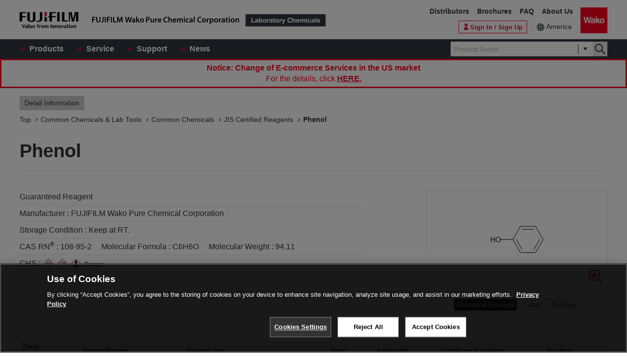

--- FILE ---
content_type: text/html;charset=UTF-8
request_url: https://labchem-wako.fujifilm.com/us/product/detail/W01W0116-0102.html
body_size: 234637
content:
<!DOCTYPE html>
<html xmlns="http://www.w3.org/1999/xhtml"
	lang="en">
<head>

	
	

<meta charset="UTF-8">
<meta name="description" content=" [Phenol] .We manufacture and distribute chemical reagents for research use only or various antibodies.">
<meta name="keywords" content="Phenol,chemical reagents,antibody,manufacture,distribute,environmental analysis,chromatography,genetic research, cellbiology,cell,amino acid,peptide,protein,enzyme,coenzyme,substrate,biochemistry,culture,animal,limulus,organic chemistry,inorganic,scientific instrument">

<meta http-equiv="X-UA-Compatible" content="IE=edge">
<meta name="format-detection" content="telephone=no">
<meta name="viewport" content="width=device-width">





<meta property="og:locale" content="en_US">

<meta property="og:type" content="article">


<meta property="og:site_name" content="Laboratory Chemicals-FUJIFILM Wako Pure Chemical Corporation">



<meta property="og:title" content="108-95-2・Phenol・167-01022・169-01021・161-01025[Detail Information] | [Common Chemicals &amp; Lab Tools]|Laboratory Chemicals-FUJIFILM Wako Pure Chemical Corporation">

<meta property="og:url" content="https://labchem-wako.fujifilm.com/us/product/detail/W01W0116-0102.html">
<meta property="og:description" content=" [Phenol] .We manufacture and distribute chemical reagents for research use only or various antibodies.">
<meta property="og:image" content="https://labchem-wako.fujifilm.com/us/img/ogimage.png">
<meta name="twitter:card" content="summary">


<meta name="twitter:title" content="108-95-2・Phenol・167-01022・169-01021・161-01025[Detail Information] | [Common Chemicals &amp; Lab Tools]|Laboratory Chemicals-FUJIFILM Wako Pure Chemical Corporation">

<meta name="twitter:description" content=" [Phenol] .We manufacture and distribute chemical reagents for research use only or various antibodies.">
<meta name="twitter:image" content="https://labchem-wako.fujifilm.com/us/twittercard.png">
<meta name="twitter:url" content="https://labchem-wako.fujifilm.com/us/product/detail/W01W0116-0102.html">






<title>108-95-2・Phenol・167-01022・169-01021・161-01025[Detail Information] | [Common Chemicals &amp; Lab Tools]|Laboratory Chemicals-FUJIFILM Wako Pure Chemical Corporation</title>





<link rel="shortcut icon" type="image/vnd.microsoft.ico" href="/us/img/favicon/favicon.ico">
<link rel="apple-touch-icon" href="/us/img/favicon/apple-touch-icon-60x60.png">
<link rel="apple-touch-icon" sizes="120x120" href="/us/img/favicon/apple-touch-icon-120x120.png">
<link rel="apple-touch-icon" sizes="152x152" href="/us/img/favicon/apple-touch-icon-152x152.png">
<link rel="stylesheet" href="/us/css/common.css?ver=250621" class="cmn-css">
<link rel="stylesheet" href="/us/css/pc.css?ver=250621" class="pc-css">
<link rel="stylesheet" href="/us/css/ffwk.css" class="">

<link rel="stylesheet" href="/us/css/en.css?ver=250621" class>







<link rel="canonical" href="/us/product/detail/W01W0116-0102.html">
<link rel="alternate" href="/" hreflang="x-default" />


<link rel="alternate" href="/us/product/detail/W01W0116-0102.html" hreflang="en-tf" />
<link rel="alternate" href="/us/product/detail/W01W0116-0102.html" hreflang="en-hm" />
<link rel="alternate" href="/us/product/detail/W01W0116-0102.html" hreflang="en-bv" />
<link rel="alternate" href="/us/product/detail/W01W0116-0102.html" hreflang="en-bb" />
<link rel="alternate" href="/us/product/detail/W01W0116-0102.html" hreflang="en-gy" />
<link rel="alternate" href="/us/product/detail/W01W0116-0102.html" hreflang="en-gf" />
<link rel="alternate" href="/us/product/detail/W01W0116-0102.html" hreflang="en-sr" />
<link rel="alternate" href="/us/product/detail/W01W0116-0102.html" hreflang="en-pm" />
<link rel="alternate" href="/us/product/detail/W01W0116-0102.html" hreflang="en-gl" />
<link rel="alternate" href="/us/product/detail/W01W0116-0102.html" hreflang="en-py" />
<link rel="alternate" href="/us/product/detail/W01W0116-0102.html" hreflang="en-uy" />
<link rel="alternate" href="/us/product/detail/W01W0116-0102.html" hreflang="en-br" />
<link rel="alternate" href="/us/product/detail/W01W0116-0102.html" hreflang="en-fk" />
<link rel="alternate" href="/us/product/detail/W01W0116-0102.html" hreflang="en-gs" />
<link rel="alternate" href="/us/product/detail/W01W0116-0102.html" hreflang="en-jm" />
<link rel="alternate" href="/us/product/detail/W01W0116-0102.html" hreflang="en-do" />
<link rel="alternate" href="/us/product/detail/W01W0116-0102.html" hreflang="en-cu" />
<link rel="alternate" href="/us/product/detail/W01W0116-0102.html" hreflang="en-mq" />
<link rel="alternate" href="/us/product/detail/W01W0116-0102.html" hreflang="en-bs" />
<link rel="alternate" href="/us/product/detail/W01W0116-0102.html" hreflang="en-bm" />
<link rel="alternate" href="/us/product/detail/W01W0116-0102.html" hreflang="en-ai" />
<link rel="alternate" href="/us/product/detail/W01W0116-0102.html" hreflang="en-tt" />
<link rel="alternate" href="/us/product/detail/W01W0116-0102.html" hreflang="en-kn" />
<link rel="alternate" href="/us/product/detail/W01W0116-0102.html" hreflang="en-dm" />
<link rel="alternate" href="/us/product/detail/W01W0116-0102.html" hreflang="en-ag" />
<link rel="alternate" href="/us/product/detail/W01W0116-0102.html" hreflang="en-lc" />
<link rel="alternate" href="/us/product/detail/W01W0116-0102.html" hreflang="en-tc" />
<link rel="alternate" href="/us/product/detail/W01W0116-0102.html" hreflang="en-aw" />
<link rel="alternate" href="/us/product/detail/W01W0116-0102.html" hreflang="en-vg" />
<link rel="alternate" href="/us/product/detail/W01W0116-0102.html" hreflang="en-vc" />
<link rel="alternate" href="/us/product/detail/W01W0116-0102.html" hreflang="en-ms" />
<link rel="alternate" href="/us/product/detail/W01W0116-0102.html" hreflang="en-mf" />
<link rel="alternate" href="/us/product/detail/W01W0116-0102.html" hreflang="en-bl" />
<link rel="alternate" href="/us/product/detail/W01W0116-0102.html" hreflang="en-gp" />
<link rel="alternate" href="/us/product/detail/W01W0116-0102.html" hreflang="en-gd" />
<link rel="alternate" href="/us/product/detail/W01W0116-0102.html" hreflang="en-ky" />
<link rel="alternate" href="/us/product/detail/W01W0116-0102.html" hreflang="en-bz" />
<link rel="alternate" href="/us/product/detail/W01W0116-0102.html" hreflang="en-sv" />
<link rel="alternate" href="/us/product/detail/W01W0116-0102.html" hreflang="en-gt" />
<link rel="alternate" href="/us/product/detail/W01W0116-0102.html" hreflang="en-hn" />
<link rel="alternate" href="/us/product/detail/W01W0116-0102.html" hreflang="en-ni" />
<link rel="alternate" href="/us/product/detail/W01W0116-0102.html" hreflang="en-cr" />
<link rel="alternate" href="/us/product/detail/W01W0116-0102.html" hreflang="en-ve" />
<link rel="alternate" href="/us/product/detail/W01W0116-0102.html" hreflang="en-ec" />
<link rel="alternate" href="/us/product/detail/W01W0116-0102.html" hreflang="en-co" />
<link rel="alternate" href="/us/product/detail/W01W0116-0102.html" hreflang="en-pa" />
<link rel="alternate" href="/us/product/detail/W01W0116-0102.html" hreflang="en-ht" />
<link rel="alternate" href="/us/product/detail/W01W0116-0102.html" hreflang="en-ar" />
<link rel="alternate" href="/us/product/detail/W01W0116-0102.html" hreflang="en-cl" />
<link rel="alternate" href="/us/product/detail/W01W0116-0102.html" hreflang="en-bo" />
<link rel="alternate" href="/us/product/detail/W01W0116-0102.html" hreflang="en-pe" />
<link rel="alternate" href="/us/product/detail/W01W0116-0102.html" hreflang="en-mx" />
<link rel="alternate" href="/us/product/detail/W01W0116-0102.html" hreflang="en-pr" />
<link rel="alternate" href="/us/product/detail/W01W0116-0102.html" hreflang="en-vi" />
<link rel="alternate" href="/us/product/detail/W01W0116-0102.html" hreflang="en-ca" />
<link rel="alternate" href="/us/product/detail/W01W0116-0102.html" hreflang="en-us" />
<link rel="alternate" href="/us/product/detail/W01W0116-0102.html" hreflang="en-aq" />
<link rel="alternate" href="/us/product/detail/W01W0116-0102.html" hreflang="en-sx" />
<link rel="alternate" href="/us/product/detail/W01W0116-0102.html" hreflang="en-cw" />
<link rel="alternate" href="/us/product/detail/W01W0116-0102.html" hreflang="en-bq" />
<link rel="alternate" href="/us/product/detail/W01W0116-0102.html" hreflang="fr-gf" />
<link rel="alternate" href="/us/product/detail/W01W0116-0102.html" hreflang="nl-sr" />
<link rel="alternate" href="/us/product/detail/W01W0116-0102.html" hreflang="fr-pm" />
<link rel="alternate" href="/us/product/detail/W01W0116-0102.html" hreflang="kl-gl" />
<link rel="alternate" href="/us/product/detail/W01W0116-0102.html" hreflang="es-py" />
<link rel="alternate" href="/us/product/detail/W01W0116-0102.html" hreflang="gn-py" />
<link rel="alternate" href="/us/product/detail/W01W0116-0102.html" hreflang="es-uy" />
<link rel="alternate" href="/us/product/detail/W01W0116-0102.html" hreflang="pt-br" />
<link rel="alternate" href="/us/product/detail/W01W0116-0102.html" hreflang="es-do" />
<link rel="alternate" href="/us/product/detail/W01W0116-0102.html" hreflang="es-cu" />
<link rel="alternate" href="/us/product/detail/W01W0116-0102.html" hreflang="fr-mq" />
<link rel="alternate" href="/us/product/detail/W01W0116-0102.html" hreflang="es-dm" />
<link rel="alternate" href="/us/product/detail/W01W0116-0102.html" hreflang="fr-mf" />
<link rel="alternate" href="/us/product/detail/W01W0116-0102.html" hreflang="fr-bl" />
<link rel="alternate" href="/us/product/detail/W01W0116-0102.html" hreflang="fr-gp" />
<link rel="alternate" href="/us/product/detail/W01W0116-0102.html" hreflang="es-sv" />
<link rel="alternate" href="/us/product/detail/W01W0116-0102.html" hreflang="es-gt" />
<link rel="alternate" href="/us/product/detail/W01W0116-0102.html" hreflang="es-hn" />
<link rel="alternate" href="/us/product/detail/W01W0116-0102.html" hreflang="es-ni" />
<link rel="alternate" href="/us/product/detail/W01W0116-0102.html" hreflang="es-cr" />
<link rel="alternate" href="/us/product/detail/W01W0116-0102.html" hreflang="es-ve" />
<link rel="alternate" href="/us/product/detail/W01W0116-0102.html" hreflang="es-ec" />
<link rel="alternate" href="/us/product/detail/W01W0116-0102.html" hreflang="es-co" />
<link rel="alternate" href="/us/product/detail/W01W0116-0102.html" hreflang="es-pa" />
<link rel="alternate" href="/us/product/detail/W01W0116-0102.html" hreflang="ht-ht" />
<link rel="alternate" href="/us/product/detail/W01W0116-0102.html" hreflang="es-ar" />
<link rel="alternate" href="/us/product/detail/W01W0116-0102.html" hreflang="es-cl" />
<link rel="alternate" href="/us/product/detail/W01W0116-0102.html" hreflang="es-bo" />
<link rel="alternate" href="/us/product/detail/W01W0116-0102.html" hreflang="es-pe" />
<link rel="alternate" href="/us/product/detail/W01W0116-0102.html" hreflang="es-mx" />
<link rel="alternate" href="/us/product/detail/W01W0116-0102.html" hreflang="es-pr" />
<link rel="alternate" href="/us/product/detail/W01W0116-0102.html" hreflang="es-ca" />
<link rel="alternate" href="/us/product/detail/W01W0116-0102.html" hreflang="es-us" />
<link rel="alternate" href="/us/product/detail/W01W0116-0102.html" hreflang="nl-sx" />
<link rel="alternate" href="/us/product/detail/W01W0116-0102.html" hreflang="nl-cw" />







<script src="/us/js/jquery.min.js" type="text/javascript"></script>
<script src="/us/js/jquery.cookie.js" type="text/javascript"></script>
<script src="/us/js/jquery.matchHeight.js" type="text/javascript"></script>
<script src="/us/js/slick.min.js" type="text/javascript"></script>
<script src="/us/js/vue.min.js" type="text/javascript"></script>

<input id="contextpath" type="hidden" value=""/><input id="regionpath" type="hidden" value="us"/>



	<script>
		$(function() {
			initProductDetail();
		});
	</script>
	
	
	






<script type="text/javascript" src="https://cdn.cookielaw.org/consent/0192d16c-8600-7d94-a5e1-88039ba21978/OtAutoBlock.js" ></script>
<script src="https://cdn.cookielaw.org/scripttemplates/otSDKStub.js" data-document-language="true" type="text/javascript" charset="UTF-8" data-domain-script="0192d16c-8600-7d94-a5e1-88039ba21978" ></script>
<script type="text/javascript">
function OptanonWrapper() { }
</script>




<!-- Google Tag Manager -->
<script>(function(w,d,s,l,i){w[l]=w[l]||[];w[l].push({'gtm.start':
new Date().getTime(),event:'gtm.js'});var f=d.getElementsByTagName(s)[0],
j=d.createElement(s),dl=l!='dataLayer'?'&l='+l:'';j.async=true;j.src=
'https://www.googletagmanager.com/gtm.js?id='+i+dl;f.parentNode.insertBefore(j,f);
})(window,document,'script','dataLayer','GTM-PRKP39P');</script>
<!-- End Google Tag Manager -->
<script src="/us/js/common.js?ver=250621" type="text/javascript"></script>

<script src="/us/js/app.js?ver=250621" type="text/javascript"></script>
<script src="/us/js/app-settings.js?ver=250621" type="text/javascript"></script>
<script src="/us/js/app-messages.js?ver=250621" type="text/javascript"></script>

</head>
<body>
	
	
		<!-- Google Tag Manager (noscript) -->
		<noscript>
			<iframe src="https://www.googletagmanager.com/ns.html?id=GTM-PRKP39P"
				height="0" width="0" style="display: none; visibility: hidden"></iframe>
		</noscript>
		<!-- End Google Tag Manager (noscript) -->
	

	
		<div class="wrap-all">

			
			
		<div class="old-ie-box">
			<div class="modal-box">
				<div class="modal-base">
					<div class="mdl-wrap">
						<div class="inner">
							<div class="mdl-cont">
								
								<p>
								This site may not be displayed properly in the browser being used.<br>We recommend that you update to the latest browser.
								</p>
							</div>
						</div>
					</div>
				</div>
			</div>
		</div>
	

			
			
		<header class="header-wrap">
		<div class="head-area">
			<div class="inner">
				<div class="logo-box">
					<div class="logos">
						<span class="ff-logo"><img src="/us/img/ff-logo.svg"
							alt="FUJIFILM"></span> <a href="/us/" class="ffwk-logo"><span
							class="ffwk"><img src="/us/img/ffwk_logo_en.svg"
								alt="FUJIFILM Wako Pure Chemical Corporation"></span><span class="lc"><img
								src="/us/img/lc_logo_en.svg" alt="Laboratory Chemicals"></span></a>
					</div>
				</div>
				<div class="menu-box">
					<ul>
						<li class="tel"><a href="tel:8777141920"></a></li>
						<li class="search"><a href="" id="PC_SRC"></a></li>
						<li class="favorite"><a href="/us/mem/favorite"><span>Favorite</span></a></li>
						<li class="wako-logo"><a href="/us/"><img src="/us/img/wk_logo.svg" alt="Wako"></a></li>
						<li class="spmenu"><a href="" id="SP_MENU"><span><i></i><i></i><i></i></span></a></li>
					</ul>
				</div>
			</div>
		</div>

		<div id="SP_MENU_BOX">
			<div class="main-area">
				<div class="inner">
					<div class="main-menu-box">
						<ul class="smenu-list">
							<li class="smenu-pin"><span>Products</span></li>
							<li class="smenu-pin"><span>Service</span></li>
							<li class="smenu-pin"><span>Support</span></li>
							<li class="smenu-pin"><span>News</span></li>
						</ul>
					</div>
					
						<div class="search-box" id="PC_SRC_BOX">
							<div class="src-area">
								<div class="src-select-box">
									<fieldset class="form-search">
										<span class="search-block"> <label
											class="select-search-tx"> <input type="text"
												name="search" id="search_box" value="" placeholder="Products Search"
												autocomplete="off" ref="word" v-on:focus="showSuggest"
												v-on:blur="hideSuggest"> <!-- suggest ←v-model指定に注目 -->
										</label> <span class="src-pin"></span>
										</span> <label class="select-search-btn"><input type="button"
											class="" value="検索"></label>
									</fieldset>
									<div class="candidate-list">
										<div class="candidate-in">
											<!-- suggest ここから -->
											<word-suggest-component v-bind:data="suggestData"
												v-on:click-word="clickWord"></word-suggest-component>
											<content-suggest-component v-bind:data="suggestData"></content-suggest-component>
											<!-- suggest ここまで -->
										</div>
									</div>
									<!-- /.candidate-list -->
								</div>
							</div>
							<div class="src-box">
								<!-- 詳細検索 -->
							</div>
						</div>
					
					<div class="head-area-pc">
						<div class="in">
							<div class="mem-link" style="display:none">
								<div class="login">
									<a href="/us/sso/login"><span>Sign In / Sign Up</span></a>
								</div>
							</div><!-- /.mem-link -->
							<div id="login_menu" class="login-usr smenu-pin">
							</div>
							<div class="country-box">
								<div class="in">
									<div class="current-country">
										<a href="/us/region.html">America</a>
									</div>
								</div>

							</div>
							<div class="sub-menu-box">
								<ul>
									<li><a
										href="https://www.fujifilm.com/ffwk/en/about/partners/labchem"
										target="_blank">Distributors</a></li>
									<li><a href="/us/catalog/index.html">Brochures</a></li>
									<li><a href="/us/question/index.html">FAQ</a></li>
									
									<li><a href="https://www.fujifilm.com/ffwk/en"
										target="_blank">About Us</a></li>

								</ul>
							</div>
						</div>
					</div>

				</div>
			</div>
		</div>

		<div class="header-modal-box off" id="HEADER_MODAL">
			<div class="header-modal">
				<div class="header-modal-tx">
					<p class="add-cart off">It has been added to the cart.</p>
					<p class="add-comparison off">It has been added to the comparison table.</p>
				</div>
			</div>
		</div>
		<!-- /.header-modal-box -->
		
			
			<div class="comparison-view"
		style="display: none;">
		<div class="inner">
			<a href="/us/product/detail/comparison.html" target="_blank"><span>View the Comparison Table</span><i></i></a>
		</div>
	</div>
		
	</header>
	

			<div class="main-wrap" id="GSSCPDDT01">
				<div class="top-wrap">

					<div class="breadcrumb-wrap">
						<div class="inner">
							<div class="breadcrumb">
								<div class="label-box">
									<span class="lb">Detail Information</span>
								</div>
								
									
										
											
												
													
														
															
																<ol>
																	<li><a href="/us/index.html"><span>Top</span></a></li>
																	
																		<li><a
																			href="/us/category/fine_chemicals/index.html"><span>Common Chemicals & Lab Tools</span></a></li>
																	
																	
																		<li><a
																			href="/us/category/fine_chemicals/common/index.html"><span>Common Chemicals</span></a></li>
																	
																	
																		
																	
																	<li><a
																		href="/us/category/00640.html"><span>JIS Certified Reagents</span></a></li>
																	
																		
																			
																				<li><a href="" class="disabled"><span>Phenol</span></a></li>
																			
																			
																		
																	
																</ol>
															
														
													
												
											
										
									
								
							</div>
						</div>
					</div>
				</div>
				<!-- /.top-wrap -->

				<article class="contents-wrap">

					
		<div class="title-wrap">
			<div class="inner">
				<div class="ttl-box">
					<h1 class="ttl">
						
						
							
								
									Phenol
									
									
								

								
								

							
						
					</h1>
				</div>
				<!-- ./	ttl-box -->
			</div>
			<!-- ./	inner -->
		</div>
		<!-- /.title-wrap -->

		<div class="ol-wrap">
			<div class="inner">
				<div class="sec-cont">
					<div class="product-set">
						
						
							
								
									<dl>
										<dt>Guaranteed Reagent</dt>
										
										
									</dl>
								
								
								
							
						
						
						
							
						

						
						
							
								
									<dl>
										<dt >Manufacturer : </dt>
										<dd >FUJIFILM Wako Pure Chemical Corporation</dd>
									</dl>
								
							
						
						
						
							
								
									<dl>
										<dt >Storage Condition : </dt>
										<dd >Keep at RT.</dd>
									</dl>
								
							
						

						
						
							
								
									<dl>
										
										
											<dt >CAS RN<sup>&reg;</sup> : </dt>
											<dd >108-95-2</dd>
										

										
										
											<dt >Molecular Formula : </dt>
											<dd >C6H6O</dd>
										

										
										
											<dt >Molecular Weight : </dt>
											<dd >94.11</dd>
										
									</dl>
								
							
						

						

						
						

						
						

						
						
							<dl class="ghs-box" id="ghs">
								<dt >GHS : </dt>
								<dd>
									<ul class="ghs">
										
											<li><img src="/us/img/Z05T_toxic.svg"></li>
										
											<li><img src="/us/img/Z06R_corrosive.svg"></li>
										
											<li><img src="/us/img/Z07C_canser.svg"></li>
										
											<li><img src="/us/img/Z50D_dangerous.svg"></li>
										
									</ul>
								</dd>
							</dl>
						

						
 						
					</div>

					
					<div class="images-box">
						<div class="tab-wrap">
							<ul class="tab-list">
								<li id="kouzouimg" class="current">
									 
										
											
												<div class="sl">
													<img src="/sc/01/108-95-2.png">
													<div class="zoom-btn modal-pin" data-id="MDL_1"></div>
												</div>
												<div class="overlay-box" id="MDL_1">
													<div class="modal-box">
														<div class="modal-base">
															<div class="mdl-wrap">
																<span class="close-btn2"></span>
																<div class="mdl-cont">
																	<figure class="mdl-img">
																		<img src="/sc/01/108-95-2.png">
																	</figure>
																</div>
																<div class="mdl-foot">
																	<span class="close-btn">Close</span>
																</div>
															</div>
														</div>
													</div>
												</div>
												<!-- /.overlay-box -->
											
										
									
								</li>

								
								<li id="labelimg">
										
										<div class="slider-lists" id="PRODUCT_LABEL_SLIDER">
											
												
													
														<div class="sl">
															<img src="/sc/05/167-01022.png">
															<div class="zoom-btn modal-pin"
																data-id="MDL_L1"></div>
														</div>
													
												
											
												
													
														<div class="sl">
															<img src="/sc/05/169-01021.png">
															<div class="zoom-btn modal-pin"
																data-id="MDL_L2"></div>
														</div>
													
												
											
												
													
														<div class="sl">
															<img src="/sc/05/161-01025.png">
															<div class="zoom-btn modal-pin"
																data-id="MDL_L3"></div>
														</div>
													
												
											
										</div>
									 
										
										
											
												
													<div class="overlay-box" id="MDL_L1">
														<div class="modal-box">
															<div class="modal-base">
																<div class="mdl-wrap">
																	<span class="close-btn2"></span>
																	<div class="mdl-cont">
																		<figure class="mdl-img">
																			<img src="/sc/05/167-01022.png">
																		</figure>
																	</div>
																	<div class="mdl-foot">
																		<span class="close-btn">Close</span>
																	</div>
																</div>
															</div>
														</div>
													</div>
													<!-- /.overlay-box -->
												
											
										
											
												
													<div class="overlay-box" id="MDL_L2">
														<div class="modal-box">
															<div class="modal-base">
																<div class="mdl-wrap">
																	<span class="close-btn2"></span>
																	<div class="mdl-cont">
																		<figure class="mdl-img">
																			<img src="/sc/05/169-01021.png">
																		</figure>
																	</div>
																	<div class="mdl-foot">
																		<span class="close-btn">Close</span>
																	</div>
																</div>
															</div>
														</div>
													</div>
													<!-- /.overlay-box -->
												
											
										
											
												
													<div class="overlay-box" id="MDL_L3">
														<div class="modal-box">
															<div class="modal-base">
																<div class="mdl-wrap">
																	<span class="close-btn2"></span>
																	<div class="mdl-cont">
																		<figure class="mdl-img">
																			<img src="/sc/05/161-01025.png">
																		</figure>
																	</div>
																	<div class="mdl-foot">
																		<span class="close-btn">Close</span>
																	</div>
																</div>
															</div>
														</div>
													</div>
													<!-- /.overlay-box -->
												
											
										
									</li>


								
								<li id="packimg">
										
										<div class="slider-lists" id="PRODUCT_PACK_SLIDER">
											
												
													
														<div class="sl">
															<img src="/sc/06/167-01022.jpg">
															<div class="zoom-btn modal-pin"
																data-id="MDL_N1"></div>
														</div>
													
												
											
												
													
														<div class="sl">
															<img src="/sc/06/169-01021.jpg">
															<div class="zoom-btn modal-pin"
																data-id="MDL_N2"></div>
														</div>
													
												
											
												
													
														<div class="sl">
															<img src="/sc/06/161-01025.jpg">
															<div class="zoom-btn modal-pin"
																data-id="MDL_N3"></div>
														</div>
													
												
											
										</div>
									 
										
										
											
												
													<div class="overlay-box" id="MDL_N1">
														<div class="modal-box">
															<div class="modal-base">
																<div class="mdl-wrap">
																	<span class="close-btn2"></span>
																	<div class="mdl-cont">
																		<figure class="mdl-img">
																			<img src="/sc/06/167-01022.jpg">
																		</figure>
																	</div>
																	<div class="mdl-foot">
																		<span class="close-btn">Close</span>
																	</div>
																</div>
															</div>
														</div>
													</div>
													<!-- /.overlay-box -->
												
											
										
											
												
													<div class="overlay-box" id="MDL_N2">
														<div class="modal-box">
															<div class="modal-base">
																<div class="mdl-wrap">
																	<span class="close-btn2"></span>
																	<div class="mdl-cont">
																		<figure class="mdl-img">
																			<img src="/sc/06/169-01021.jpg">
																		</figure>
																	</div>
																	<div class="mdl-foot">
																		<span class="close-btn">Close</span>
																	</div>
																</div>
															</div>
														</div>
													</div>
													<!-- /.overlay-box -->
												
											
										
											
												
													<div class="overlay-box" id="MDL_N3">
														<div class="modal-box">
															<div class="modal-base">
																<div class="mdl-wrap">
																	<span class="close-btn2"></span>
																	<div class="mdl-cont">
																		<figure class="mdl-img">
																			<img src="/sc/06/161-01025.jpg">
																		</figure>
																	</div>
																	<div class="mdl-foot">
																		<span class="close-btn">Close</span>
																	</div>
																</div>
															</div>
														</div>
													</div>
													<!-- /.overlay-box -->
												
											
										
									</li>
							</ul>
							
							<ul class="tab-btn">
								<li id="kouzoubtn"><span>Structural Formula</span></li>
								<li id="labelbtn"><span>Label</span></li>
								<li id="packbtn"><span>Packing</span></li>
							</ul>
						</div>
					</div>

					
					

						<div class="sds-box">
							<dl class="doc2-list">
								<dt >SDS</dt>
								<dd>
									<ul>
										
											
												<li><a target="_blank"
													href="/sds/W01W0116-0102AGHWEN.pdf">EN</a></li>
											
										
									</ul>
								</dd>
							</dl>
						</div>
					
				</div>
				<!-- /.sec-cont -->
			</div>
		</div>
	

					<!-- /.ol-wrap -->

					<div class="cnt-wrap">
						<div class="inner">
							
							
		<section id="basic" class="cont-area">
			<div class="sec-cont">
				<div class="product-list-detail">
					
						<!--productDetailListFlag 0:一覧画面／1:詳細画面  -->
						
							<table class="product-tbl">
		<thead>
			<tr>
				<th class="product-tbl1 product-comp">
					<div class="product-tbl-in">Comparison</div>
				</th>
				<th class="product-tbl2 product-code">
					<div class="product-tbl-in">Product Number</div>
				</th>
				<th class="product-tbl3 product-size">
					<div class="product-tbl-in">Package Size</div>
				</th>
				<th class="product-tbl4 product-price">
					<div class="product-tbl-in">Price</div>
				</th>
				<th class="product-tbl5 product-inv">
					<div class="product-tbl-in">
						Availability
						
					</div>
				</th>
				
					
						<th class="product-tbl6 product-doc">
							<div class="product-tbl-in">
								Certificate of Analysis
							</div>
						</th>
						
							
							
								<th class="product-tbl7 product-submit">Purchase</th>
							
							
							
						
					
					
				
			</tr>
		</thead>

		<tbody>
			
				
				
					<tr>

						
						<td class="product-tbl1 product-comp">
							<div class="product-tbl-in">
								<label class="check-tip"><input type="checkbox"
									name="productComparisonCheck_Details_00064258_10"
									id="input_chk"
									value="00064258_10" />
									<span></span></label>
							</div>
						</td>
						
						<td class="product-tbl2 product-code">
							<div class="product-tbl-in">
								<div class="lb-code">
									<dl>
										
										
											
												<dt >Distributor</dt>
												<dd >167-01022</dd>
											
										
										
										
										
										
											
												
													
													<dt >Barcode No</dt>
													<dd >4987481307278</dd>
												
											
										
									</dl>
								</div>

								
								
							</div>
						</td>

						
						<td class="product-tbl3 product-size">
							<div class="product-tbl-in">
								
									
										25G
									
								
							</div>
						</td>

						
						<td class="product-tbl4 product-price">
							<div class="product-tbl-in">
								
								
		<dl>
			
			
			
			
				
				
				
					
					
					
					
						<dt>List Price</dt>
						<dd >20.00 USD</dd>
					
				
			

			
			
			
		</dl>
	
							</div>
						</td>

						
						<td class="product-tbl5 product-inv">
							<div class="product-tbl-in">
								
								
		
			
			
				
				
				
					
					
					
					
						
		
			
			
				
		
		
		
		<p class="inv" >In stock in Japan</p>
		
		
	
			
			
			
		
	
					
				
			
			
			
		
	
							</div>
						</td>

						
						
							<td class="product-tbl6 product-doc">
								<div class="product-tbl-in">
									<ul>
										
										
										
											
												
													<li><a
														href="/us/product/search/coa.html?wkfcode=167-01022"
														target="_blank">Certificate of Analysis</a></li>
												
											
										
										
										
										
											
												
											
										
									</ul>
								</div>
							</td>
						

						
						
							
							

								<td class="product-tbl7 product-submit">
									<div class="product-tbl-in">
										<div class="btn-setbox">
											
											
		
		
		
	
											
											
		<a class="btn-distr" target="_blank"
				href="https://www.irvinesci.com/wako">Distributor</a>
	
										</div>
									</div>
								</td>

							
							
							
						
					</tr>
				
			
				
				
					<tr>

						
						<td class="product-tbl1 product-comp">
							<div class="product-tbl-in">
								<label class="check-tip"><input type="checkbox"
									name="productComparisonCheck_Details_00064258_30"
									id="input_chk"
									value="00064258_30" />
									<span></span></label>
							</div>
						</td>
						
						<td class="product-tbl2 product-code">
							<div class="product-tbl-in">
								<div class="lb-code">
									<dl>
										
										
											
												<dt >Distributor</dt>
												<dd >169-01021</dd>
											
										
										
										
										
										
											
												
													
													<dt >Barcode No</dt>
													<dd >4987481432765</dd>
												
											
										
									</dl>
								</div>

								
								
							</div>
						</td>

						
						<td class="product-tbl3 product-size">
							<div class="product-tbl-in">
								
									
										100G
									
								
							</div>
						</td>

						
						<td class="product-tbl4 product-price">
							<div class="product-tbl-in">
								
								
		<dl>
			
			
			
			
				
				
				
					
					
					
					
						<dt>List Price</dt>
						<dd >25.00 USD</dd>
					
				
			

			
			
			
		</dl>
	
							</div>
						</td>

						
						<td class="product-tbl5 product-inv">
							<div class="product-tbl-in">
								
								
		
			
			
				
				
				
					
					
					
					
						
		
			
			
				
		
		
		
		<p class="inv" >In stock in Japan</p>
		
		
	
			
			
			
		
	
					
				
			
			
			
		
	
							</div>
						</td>

						
						
							<td class="product-tbl6 product-doc">
								<div class="product-tbl-in">
									<ul>
										
										
										
											
												
													<li><a
														href="/us/product/search/coa.html?wkfcode=169-01021"
														target="_blank">Certificate of Analysis</a></li>
												
											
										
										
										
										
											
												
											
										
									</ul>
								</div>
							</td>
						

						
						
							
							

								<td class="product-tbl7 product-submit">
									<div class="product-tbl-in">
										<div class="btn-setbox">
											
											
		
		
		
	
											
											
		<a class="btn-distr" target="_blank"
				href="https://www.irvinesci.com/wako">Distributor</a>
	
										</div>
									</div>
								</td>

							
							
							
						
					</tr>
				
			
				
				
					<tr>

						
						<td class="product-tbl1 product-comp">
							<div class="product-tbl-in">
								<label class="check-tip"><input type="checkbox"
									name="productComparisonCheck_Details_00064258_20"
									id="input_chk"
									value="00064258_20" />
									<span></span></label>
							</div>
						</td>
						
						<td class="product-tbl2 product-code">
							<div class="product-tbl-in">
								<div class="lb-code">
									<dl>
										
										
											
												<dt >Distributor</dt>
												<dd >161-01025</dd>
											
										
										
										
										
										
											
												
													
													<dt >Barcode No</dt>
													<dd >4987481307285</dd>
												
											
										
									</dl>
								</div>

								
								
							</div>
						</td>

						
						<td class="product-tbl3 product-size">
							<div class="product-tbl-in">
								
									
										500G
									
								
							</div>
						</td>

						
						<td class="product-tbl4 product-price">
							<div class="product-tbl-in">
								
								
		<dl>
			
			
			
			
				
				
				
					
					
					
					
						<dt>List Price</dt>
						<dd >26.00 USD</dd>
					
				
			

			
			
			
		</dl>
	
							</div>
						</td>

						
						<td class="product-tbl5 product-inv">
							<div class="product-tbl-in">
								
								
		
			
			
				
				
				
					
					
					
					
						
		
			
			
				
		
		
		
		<p class="inv" >In stock in Japan</p>
		
		
	
			
			
			
		
	
					
				
			
			
			
		
	
							</div>
						</td>

						
						
							<td class="product-tbl6 product-doc">
								<div class="product-tbl-in">
									<ul>
										
										
										
											
												
													<li><a
														href="/us/product/search/coa.html?wkfcode=161-01025"
														target="_blank">Certificate of Analysis</a></li>
												
											
										
										
										
										
											
												
											
										
									</ul>
								</div>
							</td>
						

						
						
							
							

								<td class="product-tbl7 product-submit">
									<div class="product-tbl-in">
										<div class="btn-setbox">
											
											
		
		
		
	
											
											
		<a class="btn-distr" target="_blank"
				href="https://www.irvinesci.com/wako">Distributor</a>
	
										</div>
									</div>
								</td>

							
							
							
						
					</tr>
				
			
		</tbody>
	</table>
						
					

					<div class="clearfix note-col2-box">
						
						
							
								
									
								
							
						
						
						<p class="note-link">
							※Check&nbsp;
							<a
								target="_blank" href="https://www.irvinesci.com/wako">availability</a>
							&nbsp;in the US with the distributor.
						</p>
						
						
					</div>
				</div>
				<div class="contact-box">
					<ul class="link-list ct">
						
						
						
						
							
								
									
									
									

									
									
									
								
							
						

						
						
						
					</ul>

					
					
					
				</div>

			</div>
		</section>
	
						</div>
					</div>
					
					<div class="nav-wrap">
						<div class="inner">
							<ul>
								<li><a href="#documents">Document</a></li>
								
									
										
											
										
									
								

								
									
										
											
												<li><a href="#app">Application</a></li>
											
										
									
								
								
									
										
											
											
											
										
									
								

								
									
										
											
										
									
								
								
									
										
											
										
									
								
								
									
										<li><a href="#overview">Overview / Applications</a></li>
									
								
								

									<li><a href="#property">Property</a></li>
								
								
								<li><a href="#manufacturer">Manufacturer Information</a></li>
								
									<li><a href="#alias">Alias</a></li>
								
								
									<li><a href="#samecas">Same CAS list</a></li>
								
								
									<li><a href="#related">Related Information</a></li>
								
							</ul>
						</div>
					</div>
					<!-- /.nav-wrap -->

					<div class="cnt-wrap">
						<div class="inner">
							
							
		<section id="documents" class="cont-area">
			<div class="sec-ttl">
				<h2 class="ttl">Document</h2>
			</div>
			<div class="sec-cont">
				<div class="doc1-box">
					<ul class="doc1-list">
						
						
							
								
									
									

									
									
									
										
										
										
										
									
								
							
						
					</ul>
				</div>
				<div class="doc-wrapblock">
					
					

					
					
						<dl class="doc2-list doc-sds">
							<dt>
								<span>SDS</span>
								
								
								
							</dt>
							<dd>
								<ul>
									
										
											<li><a class="ic-pdf" target="_blank"
												href="/sds/W01W0116-0102AGHWEN.pdf">EN</a></li>
										
									
								</ul>
							</dd>
						</dl>
					

					
					
						
							
								
									
									
									
										<dl class="doc2-list doc-spec">
											<dt>
												<span>Product Specification Sheet</span>
											</dt>
											<dd>
												<ul>
													
													<li><a
														href="/us/product/spec_16-0102.pdf?jeAttribute=E"
														target="_blank">EN</a></li>
												</ul>
											</dd>
										</dl>
									
								
							
						
					


					
					
						<dl class="doc2-list doc-add" id="tenpu">
							<dt>
								<span>Package Insert</span>
							</dt>
							<dd>
								<ul>
									
										
											
												
													
														
													
												
											
										
									
										
											
												
													
														
													
												
											
										
									
										
											
												
													
														
													
												
											
										
									
								</ul>
							</dd>
						</dl>
					

					
					
						<dl class="doc2-list doc-spdata" id="spectrum">
							<dt>
								<span>Spectral Data</span>
							</dt>
							<dd>
								<ul>
									
										
									
								</ul>
							</dd>
						</dl>
					

					<div class="doc-listset">
						
						
							<dl class="doc2-list doc-insp" id="coa">
								<dt>
									<span>Certificate of Analysis</span>
								</dt>
								<dd>
									<ul>
										
											
												
													
														
														
															
																
																	<li><a target="_blank"
																		href="/us/product/search/coa.html?wkfcode=167-01022">
																			25G
																	</a></li>
																
															
														
													
												
											
										
											
												
													
														
														
															
																
																	<li><a target="_blank"
																		href="/us/product/search/coa.html?wkfcode=169-01021">
																			100G
																	</a></li>
																
															
														
													
												
											
										
											
												
													
														
														
															
																
																	<li><a target="_blank"
																		href="/us/product/search/coa.html?wkfcode=161-01025">
																			500G
																	</a></li>
																
															
														
													
												
											
										
									</ul>
								</dd>
							</dl>
						
						
						
							<dl class="doc2-list doc-calib" id="kousei">
								<dt>
									<span>Calibration Certificate</span>
								</dt>
								<dd>
									<ul>
										
											
												
													
														
														
															
																
															
														
													
												
											
										
											
												
													
														
														
															
																
															
														
													
												
											
										
											
												
													
														
														
															
																
															
														
													
												
											
										
									</ul>
								</dd>
							</dl>
						

						
						
							<dl class="doc2-list doc-calib" id="analysis">
								<dt>
									<span>Analytical Charts</span>
								</dt>
								<dd>
									<ul>
										
											
												
													
														
														
															
																
															
														
													
												
											
										
											
												
													
														
														
															
																
															
														
													
												
											
										
											
												
													
														
														
															
																
															
														
													
												
											
										
									</ul>
								</dd>
							</dl>
						


						
						
					</div>
				</div>
				<!-- /.doc-wrapblock -->
				
				
			</div>
		</section>
	
							
							
		
			
				
					
				
			
		
	
							
							
		
			
				
					

						<section id="app" class="cont-area">
							<div class="sec-ttl">
								<h2 class="ttl">Application</h2>
							</div>
							<div class="sec-cont">
								

								

								
							</div>
							
								
									
										
									
								
							
						</section>
					
				
			
		
	
							
							
		
			
				
					
					

					
				
			
		
	
							
							
		
	
							
							
		
			
				
					
				
			
		
	
							
							
		
			
				
					<section id="overview" class="cont-area">
						<div class="sec-ttl">
							<h2 class="ttl">Overview / Applications</h2>
						</div>
						<div class="sec-cont">
							<table class="simple-tb">
								
								
									
										
											
										
									
								
								
								
								
								
								
								
								
								
									
										
											
										
									
								
								
								
								
								
								
								
							</table>
						</div>
					</section>
				
			
		
	
							
							
		
			
				<section id="property" class="cont-area">
					<div class="sec-ttl">
						<h2 class="ttl">Property</h2>
					</div>
					<div class="sec-cont">
						<table class="simple-tb">
							
								
								
									
										
											
												<tr>
													<th>Appearance</th>
													<td>White - slightly red, crystals or mass</td>
												</tr>
											
										
									
								
								
								
								
								
								
								
								
								
								
								
									
										
											
										
									
								
								
								
								
								
								
								
								
								
								
								
							
							
								
								
								
								
								
								
									
										
											
												<tr>
													<th>Freezing Point</th>
													<td>>= 40.5 degrees C</td>
												</tr>
											
										
									
								
								
								
									
										
											
												<tr>
													<th>Boiling Point</th>
													<td>about 182 degrees C</td>
												</tr>
											
										
									
								
								
								
								
								
									
										
											
												<tr>
													<th>Flash Point</th>
													<td>75 degrees C</td>
												</tr>
											
										
									
								
								
								
								
								
								
								
								
								
								
								
							
							
								
								
								
								
								
								
								
								
									
										
											
												<tr>
													<th>Purity</th>
													<td>99.0+% (mass/mass) (GC) (C6H6O)</td>
												</tr>
											
										
									
								
							
						</table>
						
					</div>
				</section>
			
		
	
							
							
		
			
		
	
							
							
		<section id="manufacturer" class="cont-area">
			<div class="sec-ttl">
				<h2 class="ttl">Manufacturer Information</h2>
			</div>
			<div class="sec-cont">
				<ul class="doc1-list ct sp-2col">
					
					
						
							
								
							
						
					
					
					
						
							
								
							
						
					
					
					
						
							
								
							
						
					
					
					
						
							
								
							
						
					
				</ul>
			</div>
		</section>
	
							
							
		
			
				<section id="alias" class="cont-area">
					<div class="sec-ttl">
						<h2 class="ttl">Alias</h2>
					</div>
					<div class="sec-cont">
						<ul class="sec-li">
							
								
								
							
						</ul>
					</div>
				</section>
			
		
	
							
							
		
			<section id="samecas" class="cont-area">
				<div class="sec-ttl">
					<h2 class="ttl">
						<a
							href="/us/product/result/product.html?fw=casrn:108-95-2">Same CAS list</a>
					</h2>
				</div>
			</section>
		
	
							
							
		<section id="related" class="cont-area">
			
				<div class="sec-ttl">
					<h2 class="ttl">Related Information</h2>
				</div>
				<div class="sec-cont">
					
					
						
							
								
									<div class="sec-box lineup">
										<h3 class="sttl">Similar items list</h3>
										<div class="nav-manual">
											
												
													
														<ul class="sec-li">
															
																<li><a
																	href="/us/category/00640.html">JIS Certified Reagents</a></li>
															
														</ul>
													
												
											
										</div>
									</div>
								
							
						
					
					
					
						
							
								<div class="sec-box pdlist">
									<h3 class="sttl">Product List</h3>
									<table class="sec-tb">
										<thead>
											<tr>
												<th colspan="2">Product Name</th>
											</tr>
										</thead>
										<tbody>
											
												
												
													
														
															
																
																	<tr>
																		<td> 
																				<a
																					href="/us/product/detail/W01W0101-0025.html">
																					<span class="name">Acetic Acid</span>
																				</a>
																			</td>
																		<td>Guaranteed Reagent</td>
																	</tr>
																
															
														
													
												
											
												
												
													
														
															
																
																	<tr>
																		<td> 
																				<a
																					href="/us/product/detail/W01W0101-0034.html">
																					<span class="name">Acetone</span>
																				</a>
																			</td>
																		<td>Guaranteed Reagent</td>
																	</tr>
																
															
														
													
												
											
												
												
													
														
															
																
																	<tr>
																		<td> 
																				<a
																					href="/us/product/detail/W01W0101-0038.html">
																					<span class="name">Acetonitrile</span>
																				</a>
																			</td>
																		<td>Guaranteed Reagent</td>
																	</tr>
																
															
														
													
												
											
												
												
													
														
															
																
																	<tr>
																		<td> 
																				<a
																					href="/us/product/detail/W01W0101-0049.html">
																					<span class="name">Acetylacetone</span>
																				</a>
																			</td>
																		<td>Guaranteed Reagent</td>
																	</tr>
																
															
														
													
												
											
												
												
													
														
															
																
																	<tr>
																		<td> 
																				<a
																					href="/us/product/detail/W01W0101-0104.html">
																					<span class="name">L-Alanine</span>
																				</a>
																			</td>
																		<td>Guaranteed Reagent</td>
																	</tr>
																
															
														
													
												
											
												
												
													
														
															
																
																	<tr>
																		<td> 
																				<a
																					href="/us/product/detail/W01W0101-0119.html">
																					<span class="name">Alizarin Red S</span>
																				</a>
																			</td>
																		<td>Guaranteed Reagent</td>
																	</tr>
																
															
														
													
												
											
												
												
													
														
															
																
																	<tr>
																		<td> 
																				<a
																					href="/us/product/detail/W01W0101-0170.html">
																					<span class="name">Aluminon</span>
																				</a>
																			</td>
																		<td>Guaranteed Reagent</td>
																	</tr>
																
															
														
													
												
											
												
												
													
														
															
																
																	<tr>
																		<td> 
																				<a
																					href="/us/product/detail/W01W0101-0186.html">
																					<span class="name">Aluminium(III) Chloride Hexahydrate</span>
																				</a>
																			</td>
																		<td>Guaranteed Reagent</td>
																	</tr>
																
															
														
													
												
											
												
												
													
														
															
																
																	<tr>
																		<td> 
																				<a
																					href="/us/product/detail/W01W0101-0194.html">
																					<span class="name">Aluminium Nitrate Nonahydrate</span>
																				</a>
																			</td>
																		<td>Guaranteed Reagent</td>
																	</tr>
																
															
														
													
												
											
												
												
													
														
															
																
																	<tr>
																		<td> 
																				<a
																					href="/us/product/detail/W01W0101-0199.html">
																					<span class="name">Aluminium Potassium Sulfate 12-Water</span>
																				</a>
																			</td>
																		<td>Guaranteed Reagent</td>
																	</tr>
																
															
														
													
												
											
												
												
													
														
															
																
																	<tr>
																		<td> 
																				<a
																					href="/us/product/detail/W01W0101-0227.html">
																					<span class="name">4-Aminoantipyrine</span>
																				</a>
																			</td>
																		<td>Guaranteed Reagent</td>
																	</tr>
																
															
														
													
												
											
												
												
													
														
															
																
																	<tr class="st-discon">
																		<td>
																				
																				

																					<span class="name">1-Amino-2-naphthol-4-sulfonic Acid</span>
																					<span class="st">Discontinued</span>
																				
																			 </td>
																		<td>Guaranteed Reagent</td>
																	</tr>
																
															
														
													
												
											
												
												
													
														
															
																
																	<tr>
																		<td> 
																				<a
																					href="/us/product/detail/W01W0101-0283.html">
																					<span class="name">Ammonium Acetate</span>
																				</a>
																			</td>
																		<td>Guaranteed Reagent</td>
																	</tr>
																
															
														
													
												
											
												
												
													
														
															
																
																	<tr>
																		<td> 
																				<a
																					href="/us/product/detail/W01W0101-0296.html">
																					<span class="name">Ammonium Carbonate</span>
																				</a>
																			</td>
																		<td>Guaranteed Reagent</td>
																	</tr>
																
															
														
													
												
											
												
												
													
														
															
																
																	<tr>
																		<td> 
																				<a
																					href="/us/product/detail/W01W0101-0299.html">
																					<span class="name">Ammonium Chloride</span>
																				</a>
																			</td>
																		<td>Guaranteed Reagent</td>
																	</tr>
																
															
														
													
												
											
												
												
													
														
															
																
																	<tr>
																		<td> 
																				<a
																					href="/us/product/detail/W01W0101-0303.html">
																					<span class="name">Diammonium Hydrogen Citrate</span>
																				</a>
																			</td>
																		<td>Guaranteed Reagent</td>
																	</tr>
																
															
														
													
												
											
												
												
													
														
															
																
																	<tr>
																		<td> 
																				<a
																					href="/us/product/detail/W01W0101-0314.html">
																					<span class="name">Ammonia Solution</span>
																				</a>
																			</td>
																		<td>Guaranteed Reagent</td>
																	</tr>
																
															
														
													
												
											
												
												
													
														
															
																
																	<tr>
																		<td> 
																				<a
																					href="/us/product/detail/W01W0101-0316.html">
																					<span class="name">Ammonia Solution</span>
																				</a>
																			</td>
																		<td>Guaranteed Reagent</td>
																	</tr>
																
															
														
													
												
											
												
												
													
														
															
																
																	<tr>
																		<td> 
																				<a
																					href="/us/product/detail/W01W0101-0321.html">
																					<span class="name">Ammonium Molybdate Tetrahydrate</span>
																				</a>
																			</td>
																		<td>Guaranteed Reagent</td>
																	</tr>
																
															
														
													
												
											
												
												
													
														
															
																
																	<tr class="st-discon">
																		<td>
																				
																				

																					<span class="name">Ammonium Nitrate</span>
																					<span class="st">Discontinued</span>
																				
																			 </td>
																		<td>Guaranteed Reagent</td>
																	</tr>
																
															
														
													
												
											
												
												
													
														
															
																
																	<tr>
																		<td> 
																				<a
																					href="/us/product/detail/W01W0101-0325.html">
																					<span class="name">Ammonium Oxalate Monohydrate</span>
																				</a>
																			</td>
																		<td>Guaranteed Reagent</td>
																	</tr>
																
															
														
													
												
											
												
												
													
														
															
																
																	<tr>
																		<td> 
																				<a
																					href="/us/product/detail/W01W0101-0328.html">
																					<span class="name">Ammonium Peroxodisulfate</span>
																				</a>
																			</td>
																		<td>Guaranteed Reagent</td>
																	</tr>
																
															
														
													
												
											
												
												
													
														
															
																
																	<tr>
																		<td> 
																				<a
																					href="/us/product/detail/W01W0101-0330.html">
																					<span class="name">Ammonium Dihydrogenphosphate</span>
																				</a>
																			</td>
																		<td>Guaranteed Reagent</td>
																	</tr>
																
															
														
													
												
											
												
												
													
														
															
																
																	<tr>
																		<td> 
																				<a
																					href="/us/product/detail/W01W0101-0332.html">
																					<span class="name">Diammonium Hydrogenphosphate</span>
																				</a>
																			</td>
																		<td>Guaranteed Reagent</td>
																	</tr>
																
															
														
													
												
											
												
												
													
														
															
																
																	<tr>
																		<td> 
																				<a
																					href="/us/product/detail/W01W0101-0343.html">
																					<span class="name">Ammonium Sulfate</span>
																				</a>
																			</td>
																		<td>Guaranteed Reagent</td>
																	</tr>
																
															
														
													
												
											
												
												
													
														
															
																
																	<tr>
																		<td> 
																				<a
																					href="/us/product/detail/W01W0101-0353.html">
																					<span class="name">Ammonium Thiocyanate</span>
																				</a>
																			</td>
																		<td>Guaranteed Reagent</td>
																	</tr>
																
															
														
													
												
											
												
												
													
														
															
																
																	<tr>
																		<td> 
																				<a
																					href="/us/product/detail/W01W0101-0358.html">
																					<span class="name">Ammonium Vanadate(V)</span>
																				</a>
																			</td>
																		<td>Guaranteed Reagent</td>
																	</tr>
																
															
														
													
												
											
												
												
													
														
															
																
																	<tr>
																		<td> 
																				<a
																					href="/us/product/detail/W01W0101-0399.html">
																					<span class="name">Aniline</span>
																				</a>
																			</td>
																		<td>Guaranteed Reagent</td>
																	</tr>
																
															
														
													
												
											
												
												
													
														
															
																
																	<tr>
																		<td> 
																				<a
																					href="/us/product/detail/W01W0101-0449.html">
																					<span class="name">Antimony(III) Chloride</span>
																				</a>
																			</td>
																		<td>Guaranteed Reagent</td>
																	</tr>
																
															
														
													
												
											
												
												
													
														
															
																
																	<tr>
																		<td> 
																				<a
																					href="/us/product/detail/W01W0101-0480.html">
																					<span class="name">L(+)-Ascorbic Acid</span>
																				</a>
																			</td>
																		<td>Guaranteed Reagent</td>
																	</tr>
																
															
														
													
												
											
												
												
													
														
															
																
																	<tr>
																		<td> 
																				<a
																					href="/us/product/detail/W01W0101-0483.html">
																					<span class="name">L-Aspartic Acid</span>
																				</a>
																			</td>
																		<td>Guaranteed Reagent</td>
																	</tr>
																
															
														
													
												
											
												
												
													
														
															
																
																	<tr>
																		<td> 
																				<a
																					href="/us/product/detail/W01W0101-0690.html">
																					<span class="name">Ammonium Molybdate Tetrahydrate</span>
																				</a>
																			</td>
																		<td>Guaranteed Reagent</td>
																	</tr>
																
															
														
													
												
											
												
												
													
														
															
																
																	<tr>
																		<td> 
																				<a
																					href="/us/product/detail/W01W0101-0870.html">
																					<span class="name">Ammonium Amidosulfate</span>
																				</a>
																			</td>
																		<td>Guaranteed Reagent</td>
																	</tr>
																
															
														
													
												
											
												
												
													
														
															
																
																	<tr>
																		<td> 
																				<a
																					href="/us/product/detail/W01W0101-1128.html">
																					<span class="name">Acetone for Pesticide Residue And Polychlorinated Biphenyl Tests</span>
																				</a>
																			</td>
																		<td>Concentration 300</td>
																	</tr>
																
															
														
													
												
											
												
												
													
														
															
																
																	<tr>
																		<td> 
																				<a
																					href="/us/product/detail/W01W0101-1130.html">
																					<span class="name">Acetonitrile for Pesticide Residue And Polychlorinated Biphenyl Analysis</span>
																				</a>
																			</td>
																		<td>Concentration 300</td>
																	</tr>
																
															
														
													
												
											
												
												
													
														
															
																
																	<tr>
																		<td> 
																				<a
																					href="/us/product/detail/W01W0101-1245.html">
																					<span class="name">2-Aminoethanol</span>
																				</a>
																			</td>
																		<td>Guaranteed Reagent</td>
																	</tr>
																
															
														
													
												
											
												
												
													
														
															
																
																	<tr>
																		<td> 
																				<a
																					href="/us/product/detail/W01W0101-1581.html">
																					<span class="name">Agar</span>
																				</a>
																			</td>
																		<td>Guaranteed Reagent</td>
																	</tr>
																
															
														
													
												
											
												
												
													
														
															
																
																	<tr>
																		<td> 
																				<a
																					href="/us/product/detail/W01W0101-1920.html">
																					<span class="name">Acetone for Pesticide Residue And Polychlorinated Biphenyl Tests</span>
																				</a>
																			</td>
																		<td>Concentration 5000</td>
																	</tr>
																
															
														
													
												
											
												
												
													
														
															
																
																	<tr>
																		<td> 
																				<a
																					href="/us/product/detail/W01W0101-1940.html">
																					<span class="name">Acetonitrile for Pesticide Residue And Polychlorinated Biphenyl Analysis</span>
																				</a>
																			</td>
																		<td>Concentration 5000</td>
																	</tr>
																
															
														
													
												
											
												
												
													
														
															
																
																	<tr>
																		<td> 
																				<a
																					href="/us/product/detail/W01W0102-0006.html">
																					<span class="name">Barium Acetate</span>
																				</a>
																			</td>
																		<td>Guaranteed Reagent</td>
																	</tr>
																
															
														
													
												
											
												
												
													
														
															
																
																	<tr>
																		<td> 
																				<a
																					href="/us/product/detail/W01W0102-0017.html">
																					<span class="name">Barium Chloride Dihydrate</span>
																				</a>
																			</td>
																		<td>Guaranteed Reagent</td>
																	</tr>
																
															
														
													
												
											
												
												
													
														
															
																
																	<tr>
																		<td> 
																				<a
																					href="/us/product/detail/W01W0102-0024.html">
																					<span class="name">Barium Hydroxide Octahydrate</span>
																				</a>
																			</td>
																		<td>Guaranteed Reagent</td>
																	</tr>
																
															
														
													
												
											
												
												
													
														
															
																
																	<tr>
																		<td> 
																				<a
																					href="/us/product/detail/W01W0102-0029.html">
																					<span class="name">Barium Nitrate</span>
																				</a>
																			</td>
																		<td>Guaranteed Reagent</td>
																	</tr>
																
															
														
													
												
											
												
												
													
														
															
																
																	<tr>
																		<td> 
																				<a
																					href="/us/product/detail/W01W0102-0070.html">
																					<span class="name">Benzene</span>
																				</a>
																			</td>
																		<td>Guaranteed Reagent</td>
																	</tr>
																
															
														
													
												
											
												
												
													
														
															
																
																	<tr>
																		<td> 
																				<a
																					href="/us/product/detail/W01W0102-0098.html">
																					<span class="name">Benzoic Acid</span>
																				</a>
																			</td>
																		<td>Guaranteed Reagent</td>
																	</tr>
																
															
														
													
												
											
												
												
													
														
															
																
																	<tr>
																		<td> 
																				<a
																					href="/us/product/detail/W01W0102-0200.html">
																					<span class="name">Bismuth Nitrate Pentahydrate</span>
																				</a>
																			</td>
																		<td>Guaranteed Reagent</td>
																	</tr>
																
															
														
													
												
											
												
												
													
														
															
																
																	<tr>
																		<td> 
																				<a
																					href="/us/product/detail/W01W0102-0219.html">
																					<span class="name">Boric Acid</span>
																				</a>
																			</td>
																		<td>Guaranteed Reagent</td>
																	</tr>
																
															
														
													
												
											
												
												
													
														
															
																
																	<tr>
																		<td> 
																				<a
																					href="/us/product/detail/W01W0102-0268.html">
																					<span class="name">Bromocresol Green</span>
																				</a>
																			</td>
																		<td>Guaranteed Reagent</td>
																	</tr>
																
															
														
													
												
											
												
												
													
														
															
																
																	<tr>
																		<td> 
																				<a
																					href="/us/product/detail/W01W0102-0269.html">
																					<span class="name">Bromocresol Purple</span>
																				</a>
																			</td>
																		<td>Guaranteed Reagent</td>
																	</tr>
																
															
														
													
												
											
												
												
													
														
															
																
																	<tr>
																		<td> 
																				<a
																					href="/us/product/detail/W01W0102-0291.html">
																					<span class="name">Bromophenol Blue</span>
																				</a>
																			</td>
																		<td>Guaranteed Reagent</td>
																	</tr>
																
															
														
													
												
											
												
												
													
														
															
																
																	<tr>
																		<td> 
																				<a
																					href="/us/product/detail/W01W0102-0305.html">
																					<span class="name">Bromothymol Blue</span>
																				</a>
																			</td>
																		<td>Guaranteed Reagent</td>
																	</tr>
																
															
														
													
												
											
												
												
													
														
															
																
																	<tr>
																		<td> 
																				<a
																					href="/us/product/detail/W01W0102-0326.html">
																					<span class="name">Butyl Acetate</span>
																				</a>
																			</td>
																		<td>Guaranteed Reagent</td>
																	</tr>
																
															
														
													
												
											
												
												
													
														
															
																
																	<tr>
																		<td> 
																				<a
																					href="/us/product/detail/W01W0102-0332.html">
																					<span class="name">1-Butanol</span>
																				</a>
																			</td>
																		<td>Guaranteed Reagent</td>
																	</tr>
																
															
														
													
												
											
												
												
													
														
															
																
																	<tr>
																		<td> 
																				<a
																					href="/us/product/detail/W01W0102-0334.html">
																					<span class="name">2-Methyl-1-propanol</span>
																				</a>
																			</td>
																		<td>Guaranteed Reagent</td>
																	</tr>
																
															
														
													
												
											
												
												
													
														
															
																
																	<tr>
																		<td> 
																				<a
																					href="/us/product/detail/W01W0102-0691.html">
																					<span class="name">Barium Perchlorate</span>
																				</a>
																			</td>
																		<td>Guaranteed Reagent</td>
																	</tr>
																
															
														
													
												
											
												
												
													
														
															
																
																	<tr>
																		<td> 
																				<a
																					href="/us/product/detail/W01W0102-0723.html">
																					<span class="name">N-Bromosuccinimide</span>
																				</a>
																			</td>
																		<td>Guaranteed Reagent</td>
																	</tr>
																
															
														
													
												
											
												
												
													
														
															
																
																	<tr>
																		<td> 
																				<a
																					href="/us/product/detail/W01W0102-1121.html">
																					<span class="name">2-Butanol</span>
																				</a>
																			</td>
																		<td>Guaranteed Reagent</td>
																	</tr>
																
															
														
													
												
											
												
												
													
														
															
																
																	<tr>
																		<td> 
																				<a
																					href="/us/product/detail/W01W0102-1276.html">
																					<span class="name">Bis(3-methyl-1-phenyl-5-pyrazolone)</span>
																				</a>
																			</td>
																		<td>Guaranteed Reagent</td>
																	</tr>
																
															
														
													
												
											
												
												
													
														
															
																
																	<tr>
																		<td> 
																				<a
																					href="/us/product/detail/W01W0102-1283.html">
																					<span class="name">Bis[(+)-tartrato]diantimonate(III) Dipotassium Trihydrate</span>
																				</a>
																			</td>
																		<td>Guaranteed Reagent</td>
																	</tr>
																
															
														
													
												
											
												
												
													
														
															
																
																	<tr>
																		<td> 
																				<a
																					href="/us/product/detail/W01W0103-0031.html">
																					<span class="name">Calcium Acetate Monohydrate</span>
																				</a>
																			</td>
																		<td>Guaranteed Reagent</td>
																	</tr>
																
															
														
													
												
											
												
												
													
														
															
																
																	<tr>
																		<td> 
																				<a
																					href="/us/product/detail/W01W0103-0038.html">
																					<span class="name">Calcium Carbonate</span>
																				</a>
																			</td>
																		<td>Guaranteed Reagent</td>
																	</tr>
																
															
														
													
												
											
												
												
													
														
															
																
																	<tr>
																		<td> 
																				<a
																					href="/us/product/detail/W01W0103-0174.html">
																					<span class="name">Diammonium Cerium(IV) Nitrate</span>
																				</a>
																			</td>
																		<td>Guaranteed Reagent</td>
																	</tr>
																
															
														
													
												
											
												
												
													
														
															
																
																	<tr>
																		<td> 
																				<a
																					href="/us/product/detail/W01W0103-0218.html">
																					<span class="name">Sodium p-Toluenesulfonchloramide Trihydrate</span>
																				</a>
																			</td>
																		<td>Guaranteed Reagent</td>
																	</tr>
																
															
														
													
												
											
												
												
													
														
															
																
																	<tr>
																		<td> 
																				<a
																					href="/us/product/detail/W01W0103-0223.html">
																					<span class="name">Chloroacetic Acid</span>
																				</a>
																			</td>
																		<td>Guaranteed Reagent</td>
																	</tr>
																
															
														
													
												
											
												
												
													
														
															
																
																	<tr>
																		<td> 
																				<a
																					href="/us/product/detail/W01W0103-0260.html">
																					<span class="name">Chloroform</span>
																				</a>
																			</td>
																		<td>Guaranteed Reagent</td>
																	</tr>
																
															
														
													
												
											
												
												
													
														
															
																
																	<tr>
																		<td> 
																				<a
																					href="/us/product/detail/W01W0103-0349.html">
																					<span class="name">Citric Acid Monohydrate</span>
																				</a>
																			</td>
																		<td>Guaranteed Reagent</td>
																	</tr>
																
															
														
													
												
											
												
												
													
														
															
																
																	<tr>
																		<td> 
																				<a
																					href="/us/product/detail/W01W0103-0368.html">
																					<span class="name">Cobalt(II) Chloride Hexahydrate</span>
																				</a>
																			</td>
																		<td>Guaranteed Reagent</td>
																	</tr>
																
															
														
													
												
											
												
												
													
														
															
																
																	<tr>
																		<td> 
																				<a
																					href="/us/product/detail/W01W0103-0375.html">
																					<span class="name">Cobalt(II) Nitrate Hexahydrate</span>
																				</a>
																			</td>
																		<td>Guaranteed Reagent</td>
																	</tr>
																
															
														
													
												
											
												
												
													
														
															
																
																	<tr>
																		<td> 
																				<a
																					href="/us/product/detail/W01W0103-0412.html">
																					<span class="name">Copper(II) Chloride Dihydrate</span>
																				</a>
																			</td>
																		<td>Guaranteed Reagent</td>
																	</tr>
																
															
														
													
												
											
												
												
													
														
															
																
																	<tr>
																		<td> 
																				<a
																					href="/us/product/detail/W01W0103-0415.html">
																					<span class="name">Copper(I) Chloride</span>
																				</a>
																			</td>
																		<td>Guaranteed Reagent</td>
																	</tr>
																
															
														
													
												
											
												
												
													
														
															
																
																	<tr>
																		<td> 
																				<a
																					href="/us/product/detail/W01W0103-0441.html">
																					<span class="name">Copper(II) Sulfate Pentahydrate</span>
																				</a>
																			</td>
																		<td>Guaranteed Reagent</td>
																	</tr>
																
															
														
													
												
											
												
												
													
														
															
																
																	<tr>
																		<td> 
																				<a
																					href="/us/product/detail/W01W0103-0444.html">
																					<span class="name">Copper(II) Sulfate</span>
																				</a>
																			</td>
																		<td>Extra Pure</td>
																	</tr>
																
															
														
													
												
											
												
												
													
														
															
																
																	<tr class="st-discon">
																		<td>
																				
																				

																					<span class="name">Cresol Red</span>
																					<span class="st">Discontinued</span>
																				
																			 </td>
																		<td>Guaranteed Reagent</td>
																	</tr>
																
															
														
													
												
											
												
												
													
														
															
																
																	<tr>
																		<td> 
																				<a
																					href="/us/product/detail/W01W0103-0485.html">
																					<span class="name">Crystal Violet</span>
																				</a>
																			</td>
																		<td>Guaranteed Reagent</td>
																	</tr>
																
															
														
													
												
											
												
												
													
														
															
																
																	<tr>
																		<td> 
																				<a
																					href="/us/product/detail/W01W0103-0490.html">
																					<span class="name">Cupferron</span>
																				</a>
																			</td>
																		<td>Guaranteed Reagent</td>
																	</tr>
																
															
														
													
												
											
												
												
													
														
															
																
																	<tr>
																		<td> 
																				<a
																					href="/us/product/detail/W01W0103-0500.html">
																					<span class="name">Cyclohexane</span>
																				</a>
																			</td>
																		<td>Guaranteed Reagent</td>
																	</tr>
																
															
														
													
												
											
												
												
													
														
															
																
																	<tr>
																		<td> 
																				<a
																					href="/us/product/detail/W01W0103-0506.html">
																					<span class="name">Cyclohexanol</span>
																				</a>
																			</td>
																		<td>Guaranteed Reagent</td>
																	</tr>
																
															
														
													
												
											
												
												
													
														
															
																
																	<tr>
																		<td> 
																				<a
																					href="/us/product/detail/W01W0103-0509.html">
																					<span class="name">Cyclohexanone</span>
																				</a>
																			</td>
																		<td>Guaranteed Reagent</td>
																	</tr>
																
															
														
													
												
											
												
												
													
														
															
																
																	<tr>
																		<td> 
																				<a
																					href="/us/product/detail/W01W0103-0527.html">
																					<span class="name">L-Cysteine Hydrochloride Monohydrate</span>
																				</a>
																			</td>
																		<td>Guaranteed Reagent</td>
																	</tr>
																
															
														
													
												
											
												
												
													
														
															
																
																	<tr>
																		<td> 
																				<a
																					href="/us/product/detail/W01W0103-0529.html">
																					<span class="name">L(-)-Cystine</span>
																				</a>
																			</td>
																		<td>Guaranteed Reagent</td>
																	</tr>
																
															
														
													
												
											
												
												
													
														
															
																
																	<tr>
																		<td> 
																				<a
																					href="/us/product/detail/W01W0103-0817.html">
																					<span class="name">Tetraammonium Cerium(IV) Sulfate Dihydrate</span>
																				</a>
																			</td>
																		<td>Guaranteed Reagent</td>
																	</tr>
																
															
														
													
												
											
												
												
													
														
															
																
																	<tr>
																		<td> 
																				<a
																					href="/us/product/detail/W01W0103-1629.html">
																					<span class="name">Calcium Hydroxide</span>
																				</a>
																			</td>
																		<td>Guaranteed Reagent</td>
																	</tr>
																
															
														
													
												
											
												
												
													
														
															
																
																	<tr>
																		<td> 
																				<a
																					href="/us/product/detail/W01W0103-1637.html">
																					<span class="name">o-Cresol</span>
																				</a>
																			</td>
																		<td>Guaranteed Reagent</td>
																	</tr>
																
															
														
													
												
											
												
												
													
														
															
																
																	<tr>
																		<td> 
																				<a
																					href="/us/product/detail/W01W0103-1638.html">
																					<span class="name">p-Cresol</span>
																				</a>
																			</td>
																		<td>Guaranteed Reagent</td>
																	</tr>
																
															
														
													
												
											
												
												
													
														
															
																
																	<tr>
																		<td> 
																				<a
																					href="/us/product/detail/W01W0104-0109.html">
																					<span class="name">2,6-Dibromo-N-chloro-p-benzoquinone Monoimine</span>
																				</a>
																			</td>
																		<td>Guaranteed Reagent</td>
																	</tr>
																
															
														
													
												
											
												
												
													
														
															
																
																	<tr>
																		<td> 
																				<a
																					href="/us/product/detail/W01W0104-0266.html">
																					<span class="name">5-(4-Dimethylaminobenzylidene)rhodanine</span>
																				</a>
																			</td>
																		<td>Guaranteed Reagent</td>
																	</tr>
																
															
														
													
												
											
												
												
													
														
															
																
																	<tr>
																		<td> 
																				<a
																					href="/us/product/detail/W01W0104-0291.html">
																					<span class="name">N,N-Dimethylformamide</span>
																				</a>
																			</td>
																		<td>Guaranteed Reagent</td>
																	</tr>
																
															
														
													
												
											
												
												
													
														
															
																
																	<tr>
																		<td> 
																				<a
																					href="/us/product/detail/W01W0104-0296.html">
																					<span class="name">Dimethylglyoxime</span>
																				</a>
																			</td>
																		<td>Guaranteed Reagent</td>
																	</tr>
																
															
														
													
												
											
												
												
													
														
															
																
																	<tr>
																		<td> 
																				<a
																					href="/us/product/detail/W01W0104-0319.html">
																					<span class="name">N,N-Dimethyl-p-phenylenediammonium Dichloride</span>
																				</a>
																			</td>
																		<td>Guaranteed Reagent</td>
																	</tr>
																
															
														
													
												
											
												
												
													
														
															
																
																	<tr>
																		<td> 
																				<a
																					href="/us/product/detail/W01W0104-0376.html">
																					<span class="name">1,4-Dioxane</span>
																				</a>
																			</td>
																		<td>Guaranteed Reagent</td>
																	</tr>
																
															
														
													
												
											
												
												
													
														
															
																
																	<tr>
																		<td> 
																				<a
																					href="/us/product/detail/W01W0104-0392.html">
																					<span class="name">1,5-Diphenylcarbonohydrazide</span>
																				</a>
																			</td>
																		<td>Guaranteed Reagent</td>
																	</tr>
																
															
														
													
												
											
												
												
													
														
															
																
																	<tr class="st-discon">
																		<td>
																				
																				

																					<span class="name">Dithizone</span>
																					<span class="st">Discontinued</span>
																				
																			 </td>
																		<td>Guaranteed Reagent</td>
																	</tr>
																
															
														
													
												
											
												
												
													
														
															
																
																	<tr>
																		<td> 
																				<a
																					href="/us/product/detail/W01W0104-0424.html">
																					<span class="name">2,2&#39;-Bipyridyl</span>
																				</a>
																			</td>
																		<td>Guaranteed Reagent</td>
																	</tr>
																
															
														
													
												
											
												
												
													
														
															
																
																	<tr>
																		<td> 
																				<a
																					href="/us/product/detail/W01W0104-0721.html">
																					<span class="name">Dimethyl Sulfoxide</span>
																				</a>
																			</td>
																		<td>Guaranteed Reagent</td>
																	</tr>
																
															
														
													
												
											
												
												
													
														
															
																
																	<tr>
																		<td> 
																				<a
																					href="/us/product/detail/W01W0104-1804.html">
																					<span class="name">p-Dimethylaminobenzaldehyde</span>
																				</a>
																			</td>
																		<td>Guaranteed Reagent</td>
																	</tr>
																
															
														
													
												
											
												
												
													
														
															
																
																	<tr>
																		<td> 
																				<a
																					href="/us/product/detail/W01W0104-2533.html">
																					<span class="name">Devarda&#39;s Alloy</span>
																				</a>
																			</td>
																		<td>for Nitrogen Analysis</td>
																	</tr>
																
															
														
													
												
											
												
												
													
														
															
																
																	<tr>
																		<td> 
																				<a
																					href="/us/product/detail/W01W0104-2640.html">
																					<span class="name">Dibutyl Disulfide for Analysis of Sulfur Content</span>
																				</a>
																			</td>
																		<td>for Analysis of Sulfur Content by Energy Dispersive X-ray Fluorescence Method</td>
																	</tr>
																
															
														
													
												
											
												
												
													
														
															
																
																	<tr>
																		<td> 
																				<a
																					href="/us/product/detail/W01W0104-2845.html">
																					<span class="name">Dichloromethane for Pesticide Residue And Polychlorinated Biphenyl Analysis</span>
																				</a>
																			</td>
																		<td>Concentration 5000</td>
																	</tr>
																
															
														
													
												
											
												
												
													
														
															
																
																	<tr>
																		<td> 
																				<a
																					href="/us/product/detail/W01W0104-2846.html">
																					<span class="name">Diethyl Ether for Pesticide Residue And Polychlorinated Biphenyl Analysis</span>
																				</a>
																			</td>
																		<td>Concentration 5000</td>
																	</tr>
																
															
														
													
												
											
												
												
													
														
															
																
																	<tr>
																		<td> 
																				<a
																					href="/us/product/detail/W01W0105-0035.html">
																					<span class="name">Ethyl Acetate</span>
																				</a>
																			</td>
																		<td>Guaranteed Reagent</td>
																	</tr>
																
															
														
													
												
											
												
												
													
														
															
																
																	<tr>
																		<td> 
																				<a
																					href="/us/product/detail/W01W0105-0045.html">
																					<span class="name">Ethanol (99.5)</span>
																				</a>
																			</td>
																		<td>Guaranteed Reagent</td>
																	</tr>
																
															
														
													
												
											
												
												
													
														
															
																
																	<tr>
																		<td> 
																				<a
																					href="/us/product/detail/W01W0105-0047.html">
																					<span class="name">Ethanol(95)</span>
																				</a>
																			</td>
																		<td>Guaranteed Reagent</td>
																	</tr>
																
															
														
													
												
											
												
												
													
														
															
																
																	<tr>
																		<td> 
																				<a
																					href="/us/product/detail/W01W0105-0048.html">
																					<span class="name">Ethanol (95)</span>
																				</a>
																			</td>
																		<td>Extra Pure</td>
																	</tr>
																
															
														
													
												
											
												
												
													
														
															
																
																	<tr>
																		<td> 
																				<a
																					href="/us/product/detail/W01W0105-0098.html">
																					<span class="name">Ethylene Glycol</span>
																				</a>
																			</td>
																		<td>Guaranteed Reagent</td>
																	</tr>
																
															
														
													
												
											
												
												
													
														
															
																
																	<tr>
																		<td> 
																				<a
																					href="/us/product/detail/W01W0105-0109.html">
																					<span class="name">2-Methoxyethanol</span>
																				</a>
																			</td>
																		<td>Guaranteed Reagent</td>
																	</tr>
																
															
														
													
												
											
												
												
													
														
															
																
																	<tr>
																		<td> 
																				<a
																					href="/us/product/detail/W01W0105-0442.html">
																					<span class="name">Ethyl Acetate 300</span>
																				</a>
																			</td>
																		<td>Concentration 300</td>
																	</tr>
																
															
														
													
												
											
												
												
													
														
															
																
																	<tr>
																		<td> 
																				<a
																					href="/us/product/detail/W01W0105-0444.html">
																					<span class="name">Ethanol for Pesticide Residue And Polychlorinated Biphenyl Analysis</span>
																				</a>
																			</td>
																		<td>Concentration 300</td>
																	</tr>
																
															
														
													
												
											
												
												
													
														
															
																
																	<tr>
																		<td> 
																				<a
																					href="/us/product/detail/W01W0105-0446.html">
																					<span class="name">Diethyl Ether for Pesticide Residue And Polychlorinated Biphenyl Analysis</span>
																				</a>
																			</td>
																		<td>Concentration 300</td>
																	</tr>
																
															
														
													
												
											
												
												
													
														
															
																
																	<tr>
																		<td> 
																				<a
																					href="/us/product/detail/W01W0105-0698.html">
																					<span class="name">Ethyl Acetate 5,000</span>
																				</a>
																			</td>
																		<td>Concentration 5000</td>
																	</tr>
																
															
														
													
												
											
												
												
													
														
															
																
																	<tr>
																		<td> 
																				<a
																					href="/us/product/detail/W01W0105-0701.html">
																					<span class="name">Ethanol for Pesticide Residue And Polychlorinated Biphenyl Analysis</span>
																				</a>
																			</td>
																		<td>Concentration 5000</td>
																	</tr>
																
															
														
													
												
											
												
												
													
														
															
																
																	<tr>
																		<td> 
																				<a
																					href="/us/product/detail/W01W0106-0040.html">
																					<span class="name">Formaldehyde Solution</span>
																				</a>
																			</td>
																		<td>Guaranteed Reagent</td>
																	</tr>
																
															
														
													
												
											
												
												
													
														
															
																
																	<tr>
																		<td> 
																				<a
																					href="/us/product/detail/W01W0106-0042.html">
																					<span class="name">Formamide</span>
																				</a>
																			</td>
																		<td>Guaranteed Reagent</td>
																	</tr>
																
															
														
													
												
											
												
												
													
														
															
																
																	<tr>
																		<td> 
																				<a
																					href="/us/product/detail/W01W0106-0046.html">
																					<span class="name">Formic Acid</span>
																				</a>
																			</td>
																		<td>Guaranteed Reagent</td>
																	</tr>
																
															
														
													
												
											
												
												
													
														
															
																
																	<tr>
																		<td> 
																				<a
																					href="/us/product/detail/W01W0106-0048.html">
																					<span class="name">Formic Acid (about 88.0%)</span>
																				</a>
																			</td>
																		<td>Guaranteed Reagent</td>
																	</tr>
																
															
														
													
												
											
												
												
													
														
															
																
																	<tr>
																		<td> 
																				<a
																					href="/us/product/detail/W01W0107-0050.html">
																					<span class="name">L-Glutamic Acid</span>
																				</a>
																			</td>
																		<td>Guaranteed Reagent</td>
																	</tr>
																
															
														
													
												
											
												
												
													
														
															
																
																	<tr>
																		<td> 
																				<a
																					href="/us/product/detail/W01W0107-0052.html">
																					<span class="name">L(+)-Glutamine</span>
																				</a>
																			</td>
																		<td>Guaranteed Reagent</td>
																	</tr>
																
															
														
													
												
											
												
												
													
														
															
																
																	<tr>
																		<td> 
																				<a
																					href="/us/product/detail/W01W0107-0061.html">
																					<span class="name">Glycerol</span>
																				</a>
																			</td>
																		<td>Guaranteed Reagent</td>
																	</tr>
																
															
														
													
												
											
												
												
													
														
															
																
																	<tr>
																		<td> 
																				<a
																					href="/us/product/detail/W01W0107-0073.html">
																					<span class="name">Glycine</span>
																				</a>
																			</td>
																		<td>Guaranteed Reagent</td>
																	</tr>
																
															
														
													
												
											
												
												
													
														
															
																
																	<tr>
																		<td> 
																				<a
																					href="/us/product/detail/W01W0108-0015.html">
																					<span class="name">Heptane</span>
																				</a>
																			</td>
																		<td>Guaranteed Reagent</td>
																	</tr>
																
															
														
													
												
											
												
												
													
														
															
																
																	<tr>
																		<td> 
																				<a
																					href="/us/product/detail/W01W0108-0033.html">
																					<span class="name">Hexamethylenetetramine</span>
																				</a>
																			</td>
																		<td>Guaranteed Reagent</td>
																	</tr>
																
															
														
													
												
											
												
												
													
														
															
																
																	<tr>
																		<td> 
																				<a
																					href="/us/product/detail/W01W0108-0041.html">
																					<span class="name">Hexane</span>
																				</a>
																			</td>
																		<td>Guaranteed Reagent</td>
																	</tr>
																
															
														
													
												
											
												
												
													
														
															
																
																	<tr>
																		<td> 
																				<a
																					href="/us/product/detail/W01W0108-0070.html">
																					<span class="name">L-Histidine Hydrochloride Monohydrate</span>
																				</a>
																			</td>
																		<td>Guaranteed Reagent</td>
																	</tr>
																
															
														
													
												
											
												
												
													
														
															
																
																	<tr>
																		<td> 
																				<a
																					href="/us/product/detail/W01W0108-0095.html">
																					<span class="name">Hydrazinium Sulfate</span>
																				</a>
																			</td>
																		<td>Guaranteed Reagent</td>
																	</tr>
																
															
														
													
												
											
												
												
													
														
															
																
																	<tr>
																		<td> 
																				<a
																					href="/us/product/detail/W01W0108-0104.html">
																					<span class="name">Hydrobromic Acid</span>
																				</a>
																			</td>
																		<td>Guaranteed Reagent</td>
																	</tr>
																
															
														
													
												
											
												
												
													
														
															
																
																	<tr>
																		<td> 
																				<a
																					href="/us/product/detail/W01W0108-0106.html">
																					<span class="name">Hydrochloric Acid</span>
																				</a>
																			</td>
																		<td>Guaranteed Reagent</td>
																	</tr>
																
															
														
													
												
											
												
												
													
														
															
																
																	<tr>
																		<td> 
																				<a
																					href="/us/product/detail/W01W0108-0108.html">
																					<span class="name">Hydrochloric Acid</span>
																				</a>
																			</td>
																		<td>for Arsenic Analysis</td>
																	</tr>
																
															
														
													
												
											
												
												
													
														
															
																
																	<tr>
																		<td> 
																				<a
																					href="/us/product/detail/W01W0108-0121.html">
																					<span class="name">Hydroquinone</span>
																				</a>
																			</td>
																		<td>Guaranteed Reagent</td>
																	</tr>
																
															
														
													
												
											
												
												
													
														
															
																
																	<tr>
																		<td> 
																				<a
																					href="/us/product/detail/W01W0108-0147.html">
																					<span class="name">Hydroxylammonium Chloride</span>
																				</a>
																			</td>
																		<td>Guaranteed Reagent</td>
																	</tr>
																
															
														
													
												
											
												
												
													
														
															
																
																	<tr>
																		<td> 
																				<a
																					href="/us/product/detail/W01W0108-0164.html">
																					<span class="name">L-Hydroxyproline</span>
																				</a>
																			</td>
																		<td>Guaranteed Reagent</td>
																	</tr>
																
															
														
													
												
											
												
												
													
														
															
																
																	<tr>
																		<td> 
																				<a
																					href="/us/product/detail/W01W0108-0421.html">
																					<span class="name">Hydrogen Peroxide</span>
																				</a>
																			</td>
																		<td>Guaranteed Reagent</td>
																	</tr>
																
															
														
													
												
											
												
												
													
														
															
																
																	<tr>
																		<td> 
																				<a
																					href="/us/product/detail/W01W0108-0476.html">
																					<span class="name">Hexane for Pesticide Residue And Polychlorinated Biphenyl Tests</span>
																				</a>
																			</td>
																		<td>Concentration 300</td>
																	</tr>
																
															
														
													
												
											
												
												
													
														
															
																
																	<tr>
																		<td> 
																				<a
																					href="/us/product/detail/W01W0108-0791.html">
																					<span class="name">Hexane for Pesticide Residue And Polychlorinated Biphenyl Tests</span>
																				</a>
																			</td>
																		<td>Concentration 5000</td>
																	</tr>
																
															
														
													
												
											
												
												
													
														
															
																
																	<tr>
																		<td> 
																				<a
																					href="/us/product/detail/W01W0109-0008.html">
																					<span class="name">Indigo Carmine</span>
																				</a>
																			</td>
																		<td>Guaranteed Reagent</td>
																	</tr>
																
															
														
													
												
											
												
												
													
														
															
																
																	<tr>
																		<td> 
																				<a
																					href="/us/product/detail/W01W0109-0083.html">
																					<span class="name">Ammonium Iron(Ⅲ) Sulfate Dodecahydrate</span>
																				</a>
																			</td>
																		<td>Guaranteed Reagent</td>
																	</tr>
																
															
														
													
												
											
												
												
													
														
															
																
																	<tr>
																		<td> 
																				<a
																					href="/us/product/detail/W01W0109-0085.html">
																					<span class="name">Ammonium Iron(II) Sulfate Hexahydrate</span>
																				</a>
																			</td>
																		<td>Guaranteed Reagent</td>
																	</tr>
																
															
														
													
												
											
												
												
													
														
															
																
																	<tr>
																		<td> 
																				<a
																					href="/us/product/detail/W01W0109-0087.html">
																					<span class="name">Iron(III) Chloride Hexahydrate</span>
																				</a>
																			</td>
																		<td>Guaranteed Reagent</td>
																	</tr>
																
															
														
													
												
											
												
												
													
														
															
																
																	<tr>
																		<td> 
																				<a
																					href="/us/product/detail/W01W0109-0091.html">
																					<span class="name">Iron(II) Chloride Tetrahydrate</span>
																				</a>
																			</td>
																		<td>Guaranteed Reagent</td>
																	</tr>
																
															
														
													
												
											
												
												
													
														
															
																
																	<tr>
																		<td> 
																				<a
																					href="/us/product/detail/W01W0109-0099.html">
																					<span class="name">Iron(III) Nitrate Enneahydrate</span>
																				</a>
																			</td>
																		<td>Guaranteed Reagent</td>
																	</tr>
																
															
														
													
												
											
												
												
													
														
															
																
																	<tr>
																		<td> 
																				<a
																					href="/us/product/detail/W01W0109-0106.html">
																					<span class="name">Iron(III) Sulfate n-Hydrate</span>
																				</a>
																			</td>
																		<td>Guaranteed Reagent</td>
																	</tr>
																
															
														
													
												
											
												
												
													
														
															
																
																	<tr>
																		<td> 
																				<a
																					href="/us/product/detail/W01W0109-0108.html">
																					<span class="name">Iron(II) Sulfate Heptahydrate</span>
																				</a>
																			</td>
																		<td>Guaranteed Reagent</td>
																	</tr>
																
															
														
													
												
											
												
												
													
														
															
																
																	<tr>
																		<td> 
																				<a
																					href="/us/product/detail/W01W0109-0113.html">
																					<span class="name">2,3-Indolinedione</span>
																				</a>
																			</td>
																		<td>Guaranteed Reagent</td>
																	</tr>
																
															
														
													
												
											
												
												
													
														
															
																
																	<tr>
																		<td> 
																				<a
																					href="/us/product/detail/W01W0109-0311.html">
																					<span class="name">2,2&#39;-Iminodiethanol</span>
																				</a>
																			</td>
																		<td>Guaranteed Reagent</td>
																	</tr>
																
															
														
													
												
											
												
												
													
														
															
																
																	<tr>
																		<td> 
																				<a
																					href="/us/product/detail/W01W0112-0005.html">
																					<span class="name">Lactic Acid</span>
																				</a>
																			</td>
																		<td>Guaranteed Reagent</td>
																	</tr>
																
															
														
													
												
											
												
												
													
														
															
																
																	<tr>
																		<td> 
																				<a
																					href="/us/product/detail/W01W0112-0009.html">
																					<span class="name">Lactose Monohydrate</span>
																				</a>
																			</td>
																		<td>Guaranteed Reagent</td>
																	</tr>
																
															
														
													
												
											
												
												
													
														
															
																
																	<tr>
																		<td> 
																				<a
																					href="/us/product/detail/W01W0112-0061.html">
																					<span class="name">Lead(II) Nitrate</span>
																				</a>
																			</td>
																		<td>Guaranteed Reagent</td>
																	</tr>
																
															
														
													
												
											
												
												
													
														
															
																
																	<tr>
																		<td> 
																				<a
																					href="/us/product/detail/W01W0112-0067.html">
																					<span class="name">Lead(II) Oxide</span>
																				</a>
																			</td>
																		<td>Guaranteed Reagent</td>
																	</tr>
																
															
														
													
												
											
												
												
													
														
															
																
																	<tr>
																		<td> 
																				<a
																					href="/us/product/detail/W01W0112-0085.html">
																					<span class="name">L-Leucine</span>
																				</a>
																			</td>
																		<td>Guaranteed Reagent</td>
																	</tr>
																
															
														
													
												
											
												
												
													
														
															
																
																	<tr>
																		<td> 
																				<a
																					href="/us/product/detail/W01W0112-0127.html">
																					<span class="name">Lithium Sulfate Monohydrate</span>
																				</a>
																			</td>
																		<td>Guaranteed Reagent</td>
																	</tr>
																
															
														
													
												
											
												
												
													
														
															
																
																	<tr>
																		<td> 
																				<a
																					href="/us/product/detail/W01W0112-0437.html">
																					<span class="name">Liquid Paraffin</span>
																				</a>
																			</td>
																		<td>Guaranteed Reagent</td>
																	</tr>
																
															
														
													
												
											
												
												
													
														
															
																
																	<tr>
																		<td> 
																				<a
																					href="/us/product/detail/W01W0112-0532.html">
																					<span class="name">Ligroin</span>
																				</a>
																			</td>
																		<td>Guaranteed Reagent</td>
																	</tr>
																
															
														
													
												
											
												
												
													
														
															
																
																	<tr>
																		<td> 
																				<a
																					href="/us/product/detail/W01W0113-0016.html">
																					<span class="name">Magnesium Chloride Hexahydrate</span>
																				</a>
																			</td>
																		<td>Guaranteed Reagent</td>
																	</tr>
																
															
														
													
												
											
												
												
													
														
															
																
																	<tr>
																		<td> 
																				<a
																					href="/us/product/detail/W01W0113-0025.html">
																					<span class="name">Magnesium Nitrate Hexahydrate</span>
																				</a>
																			</td>
																		<td>Guaranteed Reagent</td>
																	</tr>
																
															
														
													
												
											
												
												
													
														
															
																
																	<tr>
																		<td> 
																				<a
																					href="/us/product/detail/W01W0113-0028.html">
																					<span class="name">Magnesium Oxide</span>
																				</a>
																			</td>
																		<td>Guaranteed Reagent</td>
																	</tr>
																
															
														
													
												
											
												
												
													
														
															
																
																	<tr>
																		<td> 
																				<a
																					href="/us/product/detail/W01W0113-0032.html">
																					<span class="name">Magnesium Perchlorate</span>
																				</a>
																			</td>
																		<td>for Elemental Analysis</td>
																	</tr>
																
															
														
													
												
											
												
												
													
														
															
																
																	<tr>
																		<td> 
																				<a
																					href="/us/product/detail/W01W0113-0072.html">
																					<span class="name">Manganese(II) Chloride Tetrahydrate</span>
																				</a>
																			</td>
																		<td>Guaranteed Reagent</td>
																	</tr>
																
															
														
													
												
											
												
												
													
														
															
																
																	<tr>
																		<td> 
																				<a
																					href="/us/product/detail/W01W0113-0079.html">
																					<span class="name">Manganese(II) Nitrate Hexahydrate</span>
																				</a>
																			</td>
																		<td>Guaranteed Reagent</td>
																	</tr>
																
															
														
													
												
											
												
												
													
														
															
																
																	<tr>
																		<td> 
																				<a
																					href="/us/product/detail/W01W0113-0082.html">
																					<span class="name">Manganese(II) Sulfate Pentahydrate</span>
																				</a>
																			</td>
																		<td>Guaranteed Reagent</td>
																	</tr>
																
															
														
													
												
											
												
												
													
														
															
																
																	<tr>
																		<td> 
																				<a
																					href="/us/product/detail/W01W0113-0084.html">
																					<span class="name">D(-)-Mannitol</span>
																				</a>
																			</td>
																		<td>Guaranteed Reagent</td>
																	</tr>
																
															
														
													
												
											
												
												
													
														
															
																
																	<tr>
																		<td> 
																				<a
																					href="/us/product/detail/W01W0113-0182.html">
																					<span class="name">Methanol</span>
																				</a>
																			</td>
																		<td>Guaranteed Reagent</td>
																	</tr>
																
															
														
													
												
											
												
												
													
														
															
																
																	<tr>
																		<td> 
																				<a
																					href="/us/product/detail/W01W0113-0207.html">
																					<span class="name">4-Methyl-2-pentanone</span>
																				</a>
																			</td>
																		<td>Guaranteed Reagent</td>
																	</tr>
																
															
														
													
												
											
												
												
													
														
															
																
																	<tr>
																		<td> 
																				<a
																					href="/us/product/detail/W01W0113-0244.html">
																					<span class="name">Dichloromethane</span>
																				</a>
																			</td>
																		<td>Guaranteed Reagent</td>
																	</tr>
																
															
														
													
												
											
												
												
													
														
															
																
																	<tr>
																		<td> 
																				<a
																					href="/us/product/detail/W01W0113-0286.html">
																					<span class="name">Methyl Orange</span>
																				</a>
																			</td>
																		<td>Guaranteed Reagent</td>
																	</tr>
																
															
														
													
												
											
												
												
													
														
															
																
																	<tr>
																		<td> 
																				<a
																					href="/us/product/detail/W01W0113-0303.html">
																					<span class="name">Methyl Red</span>
																				</a>
																			</td>
																		<td>Guaranteed Reagent</td>
																	</tr>
																
															
														
													
												
											
												
												
													
														
															
																
																	<tr>
																		<td> 
																				<a
																					href="/us/product/detail/W01W0113-0696.html">
																					<span class="name">Methylene Blue</span>
																				</a>
																			</td>
																		<td>Guaranteed Reagent</td>
																	</tr>
																
															
														
													
												
											
												
												
													
														
															
																
																	<tr>
																		<td> 
																				<a
																					href="/us/product/detail/W01W0113-0789.html">
																					<span class="name">Magnesium Perchlorate</span>
																				</a>
																			</td>
																		<td>for Elemental Analysis</td>
																	</tr>
																
															
														
													
												
											
												
												
													
														
															
																
																	<tr>
																		<td> 
																				<a
																					href="/us/product/detail/W01W0113-0798.html">
																					<span class="name">Magnesium Perchlorate</span>
																				</a>
																			</td>
																		<td>for Elemental Analysis</td>
																	</tr>
																
															
														
													
												
											
												
												
													
														
															
																
																	<tr>
																		<td> 
																				<a
																					href="/us/product/detail/W01W0113-0884.html">
																					<span class="name">Dichloromethane 300</span>
																				</a>
																			</td>
																		<td>Concentration 300</td>
																	</tr>
																
															
														
													
												
											
												
												
													
														
															
																
																	<tr>
																		<td> 
																				<a
																					href="/us/product/detail/W01W0113-1201.html">
																					<span class="name">3-Methyl-1-butanol</span>
																				</a>
																			</td>
																		<td>Guaranteed Reagent</td>
																	</tr>
																
															
														
													
												
											
												
												
													
														
															
																
																	<tr>
																		<td> 
																				<a
																					href="/us/product/detail/W01W0114-0021.html">
																					<span class="name">1-Naphthol</span>
																				</a>
																			</td>
																		<td>Guaranteed Reagent</td>
																	</tr>
																
															
														
													
												
											
												
												
													
														
															
																
																	<tr>
																		<td> 
																				<a
																					href="/us/product/detail/W01W0114-0024.html">
																					<span class="name">2-Naphthol</span>
																				</a>
																			</td>
																		<td>Guaranteed Reagent</td>
																	</tr>
																
															
														
													
												
											
												
												
													
														
															
																
																	<tr>
																		<td> 
																				<a
																					href="/us/product/detail/W01W0114-0026.html">
																					<span class="name">p-Naphtholbenzein</span>
																				</a>
																			</td>
																		<td>Guaranteed Reagent</td>
																	</tr>
																
															
														
													
												
											
												
												
													
														
															
																
																	<tr>
																		<td> 
																				<a
																					href="/us/product/detail/W01W0114-0076.html">
																					<span class="name">N-1-Naphthylethylenediamine Dihydrochloride</span>
																				</a>
																			</td>
																		<td>Guaranteed Reagent</td>
																	</tr>
																
															
														
													
												
											
												
												
													
														
															
																
																	<tr>
																		<td> 
																				<a
																					href="/us/product/detail/W01W0114-0104.html">
																					<span class="name">Nickel(II) Chloride Hexahydrate</span>
																				</a>
																			</td>
																		<td>Guaranteed Reagent</td>
																	</tr>
																
															
														
													
												
											
												
												
													
														
															
																
																	<tr>
																		<td> 
																				<a
																					href="/us/product/detail/W01W0114-0117.html">
																					<span class="name">Nickel(II) Sulfate Hexahydrate</span>
																				</a>
																			</td>
																		<td>Guaranteed Reagent</td>
																	</tr>
																
															
														
													
												
											
												
												
													
														
															
																
																	<tr>
																		<td> 
																				<a
																					href="/us/product/detail/W01W0114-0170.html">
																					<span class="name">Nitrobenzene</span>
																				</a>
																			</td>
																		<td>Guaranteed Reagent</td>
																	</tr>
																
															
														
													
												
											
												
												
													
														
															
																
																	<tr>
																		<td> 
																				<a
																					href="/us/product/detail/W01W0114-0224.html">
																					<span class="name">4-Nitrophenol</span>
																				</a>
																			</td>
																		<td>Guaranteed Reagent</td>
																	</tr>
																
															
														
													
												
											
												
												
													
														
															
																
																	<tr>
																		<td> 
																				<a
																					href="/us/product/detail/W01W0114-0841.html">
																					<span class="name">Ninhydrin</span>
																				</a>
																			</td>
																		<td>Guaranteed Reagent</td>
																	</tr>
																
															
														
													
												
											
												
												
													
														
															
																
																	<tr>
																		<td> 
																				<a
																					href="/us/product/detail/W01W0115-0013.html">
																					<span class="name">1-Octanol</span>
																				</a>
																			</td>
																		<td>Guaranteed Reagent</td>
																	</tr>
																
															
														
													
												
											
												
												
													
														
															
																
																	<tr>
																		<td> 
																				<a
																					href="/us/product/detail/W01W0115-0042.html">
																					<span class="name">Oxalic Acid Dihydrate</span>
																				</a>
																			</td>
																		<td>Guaranteed Reagent</td>
																	</tr>
																
															
														
													
												
											
												
												
													
														
															
																
																	<tr>
																		<td> 
																				<a
																					href="/us/product/detail/W01W0116-0005.html">
																					<span class="name">Palladium(II) Chloride</span>
																				</a>
																			</td>
																		<td>Guaranteed Reagent</td>
																	</tr>
																
															
														
													
												
											
												
												
													
														
															
																
																	<tr>
																		<td> 
																				<a
																					href="/us/product/detail/W01W0116-0010.html">
																					<span class="name">Palmitic Acid</span>
																				</a>
																			</td>
																		<td>Guaranteed Reagent</td>
																	</tr>
																
															
														
													
												
											
												
												
													
														
															
																
																	<tr>
																		<td> 
																				<a
																					href="/us/product/detail/W01W0116-0071.html">
																					<span class="name">Perchloric Acid</span>
																				</a>
																			</td>
																		<td>Guaranteed Reagent</td>
																	</tr>
																
															
														
													
												
											
												
												
													
														
															
																
																	<tr>
																		<td> 
																				<a
																					href="/us/product/detail/W01W0116-0078.html">
																					<span class="name">Petroleum Benzine</span>
																				</a>
																			</td>
																		<td>Guaranteed Reagent</td>
																	</tr>
																
															
														
													
												
											
												
												
													
														
															
																
																	<tr>
																		<td> 
																				<a
																					href="/us/product/detail/W01W0116-0080.html">
																					<span class="name">Petroleum Ether</span>
																				</a>
																			</td>
																		<td>Guaranteed Reagent</td>
																	</tr>
																
															
														
													
												
											
												
												
													
														
															
																
																	<tr>
																		<td> 
																				<a
																					href="/us/product/detail/W01W0116-0086.html">
																					<span class="name">1,10-Phenanthroline Monohydrate</span>
																				</a>
																			</td>
																		<td>Guaranteed Reagent</td>
																	</tr>
																
															
														
													
												
											
												
												
													
														
															
																
																	<tr>
																		<td> 
																				<a
																					href="/us/product/detail/W01W0116-0087.html">
																					<span class="name">1,10-Phenanthroline Hydrochloride Monohydrate</span>
																				</a>
																			</td>
																		<td>Guaranteed Reagent</td>
																	</tr>
																
															
														
													
												
											
												
												
													
														
															
																
																	<tr>
																		<td> 
																				<a
																					href="/us/product/detail/W01W0116-0107.html">
																					<span class="name">Phenolphthalein</span>
																				</a>
																			</td>
																		<td>Guaranteed Reagent</td>
																	</tr>
																
															
														
													
												
											
												
												
													
														
															
																
																	<tr>
																		<td> 
																				<a
																					href="/us/product/detail/W01W0116-0112.html">
																					<span class="name">Phenol Red</span>
																				</a>
																			</td>
																		<td>Guaranteed Reagent</td>
																	</tr>
																
															
														
													
												
											
												
												
													
														
															
																
																	<tr>
																		<td> 
																				<a
																					href="/us/product/detail/W01W0116-0169.html">
																					<span class="name">Phenylhydrazine Hydrochloride</span>
																				</a>
																			</td>
																		<td>Guaranteed Reagent</td>
																	</tr>
																
															
														
													
												
											
												
												
													
														
															
																
																	<tr>
																		<td> 
																				<a
																					href="/us/product/detail/W01W0116-0216.html">
																					<span class="name">Phosphoric Acid</span>
																				</a>
																			</td>
																		<td>Guaranteed Reagent</td>
																	</tr>
																
															
														
													
												
											
												
												
													
														
															
																
																	<tr>
																		<td> 
																				<a
																					href="/us/product/detail/W01W0116-0286.html">
																					<span class="name">Hydrogen Hexachloroplatinate(IV) Hexahydrate</span>
																				</a>
																			</td>
																		<td>Guaranteed Reagent</td>
																	</tr>
																
															
														
													
												
											
												
												
													
														
															
																
																	<tr>
																		<td> 
																				<a
																					href="/us/product/detail/W01W0116-0317.html">
																					<span class="name">Potassium Acetate</span>
																				</a>
																			</td>
																		<td>Guaranteed Reagent</td>
																	</tr>
																
															
														
													
												
											
												
												
													
														
															
																
																	<tr>
																		<td> 
																				<a
																					href="/us/product/detail/W01W0116-0327.html">
																					<span class="name">Potassium Hydrogen Carbonate</span>
																				</a>
																			</td>
																		<td>Guaranteed Reagent</td>
																	</tr>
																
															
														
													
												
											
												
												
													
														
															
																
																	<tr>
																		<td> 
																				<a
																					href="/us/product/detail/W01W0116-0332.html">
																					<span class="name">Potassium Hydrogen Sulfate</span>
																				</a>
																			</td>
																		<td>Guaranteed Reagent</td>
																	</tr>
																
															
														
													
												
											
												
												
													
														
															
																
																	<tr>
																		<td> 
																				<a
																					href="/us/product/detail/W01W0116-0338.html">
																					<span class="name">Potassium Hydrogen (+)-Tartrate</span>
																				</a>
																			</td>
																		<td>Guaranteed Reagent</td>
																	</tr>
																
															
														
													
												
											
												
												
													
														
															
																
																	<tr>
																		<td> 
																				<a
																					href="/us/product/detail/W01W0116-0347.html">
																					<span class="name">Potassium Bromide</span>
																				</a>
																			</td>
																		<td>Guaranteed Reagent</td>
																	</tr>
																
															
														
													
												
											
												
												
													
														
															
																
																	<tr>
																		<td> 
																				<a
																					href="/us/product/detail/W01W0116-0349.html">
																					<span class="name">Potassium Carbonate</span>
																				</a>
																			</td>
																		<td>Guaranteed Reagent</td>
																	</tr>
																
															
														
													
												
											
												
												
													
														
															
																
																	<tr>
																		<td> 
																				<a
																					href="/us/product/detail/W01W0116-0354.html">
																					<span class="name">Potassium Chloride</span>
																				</a>
																			</td>
																		<td>Guaranteed Reagent</td>
																	</tr>
																
															
														
													
												
											
												
												
													
														
															
																
																	<tr>
																		<td> 
																				<a
																					href="/us/product/detail/W01W0116-0356.html">
																					<span class="name">Potassium Chromate</span>
																				</a>
																			</td>
																		<td>Guaranteed Reagent</td>
																	</tr>
																
															
														
													
												
											
												
												
													
														
															
																
																	<tr>
																		<td> 
																				<a
																					href="/us/product/detail/W01W0116-0365.html">
																					<span class="name">Potassium Dichromate</span>
																				</a>
																			</td>
																		<td>Guaranteed Reagent</td>
																	</tr>
																
															
														
													
												
											
												
												
													
														
															
																
																	<tr>
																		<td> 
																				<a
																					href="/us/product/detail/W01W0116-0372.html">
																					<span class="name">Potassium Hexacyanidoferrate(Ⅲ)</span>
																				</a>
																			</td>
																		<td>Guaranteed Reagent</td>
																	</tr>
																
															
														
													
												
											
												
												
													
														
															
																
																	<tr>
																		<td> 
																				<a
																					href="/us/product/detail/W01W0116-0374.html">
																					<span class="name">Potassium Hexacyanoferrate(II) Trihydrate</span>
																				</a>
																			</td>
																		<td>Guaranteed Reagent</td>
																	</tr>
																
															
														
													
												
											
												
												
													
														
															
																
																	<tr>
																		<td> 
																				<a
																					href="/us/product/detail/W01W0116-0382.html">
																					<span class="name">Potassium Hydrogen Phthalate</span>
																				</a>
																			</td>
																		<td>Guaranteed Reagent</td>
																	</tr>
																
															
														
													
												
											
												
												
													
														
															
																
																	<tr>
																		<td> 
																				<a
																					href="/us/product/detail/W01W0116-0384.html">
																					<span class="name">Potassium Hydrogen Phthalate</span>
																				</a>
																			</td>
																		<td>for pH Standard Solution</td>
																	</tr>
																
															
														
													
												
											
												
												
													
														
															
																
																	<tr>
																		<td> 
																				<a
																					href="/us/product/detail/W01W0116-0395.html">
																					<span class="name">Potassium Iodate</span>
																				</a>
																			</td>
																		<td>Guaranteed Reagent</td>
																	</tr>
																
															
														
													
												
											
												
												
													
														
															
																
																	<tr>
																		<td> 
																				<a
																					href="/us/product/detail/W01W0116-0397.html">
																					<span class="name">Potassium Iodide</span>
																				</a>
																			</td>
																		<td>Guaranteed Reagent</td>
																	</tr>
																
															
														
													
												
											
												
												
													
														
															
																
																	<tr>
																		<td> 
																				<a
																					href="/us/product/detail/W01W0116-0410.html">
																					<span class="name">Potassium Oxalate Monohydrate</span>
																				</a>
																			</td>
																		<td>Guaranteed Reagent</td>
																	</tr>
																
															
														
													
												
											
												
												
													
														
															
																
																	<tr>
																		<td> 
																				<a
																					href="/us/product/detail/W01W0116-0413.html">
																					<span class="name">Potassium Trihydrogen Dioxalate Dihydrate</span>
																				</a>
																			</td>
																		<td>for pH Standard Solution</td>
																	</tr>
																
															
														
													
												
											
												
												
													
														
															
																
																	<tr>
																		<td> 
																				<a
																					href="/us/product/detail/W01W0116-0416.html">
																					<span class="name">Potassium Periodate</span>
																				</a>
																			</td>
																		<td>Guaranteed Reagent</td>
																	</tr>
																
															
														
													
												
											
												
												
													
														
															
																
																	<tr>
																		<td> 
																				<a
																					href="/us/product/detail/W01W0116-0424.html">
																					<span class="name">Potassium Dihydrogen Phosphate</span>
																				</a>
																			</td>
																		<td>Guaranteed Reagent</td>
																	</tr>
																
															
														
													
												
											
												
												
													
														
															
																
																	<tr>
																		<td> 
																				<a
																					href="/us/product/detail/W01W0116-0426.html">
																					<span class="name">Potassium Dihydrogen Phosphate</span>
																				</a>
																			</td>
																		<td>for pH Standard Solution</td>
																	</tr>
																
															
														
													
												
											
												
												
													
														
															
																
																	<tr>
																		<td> 
																				<a
																					href="/us/product/detail/W01W0116-0429.html">
																					<span class="name">Dipotassium Hydrogenphosphate</span>
																				</a>
																			</td>
																		<td>Guaranteed Reagent</td>
																	</tr>
																
															
														
													
												
											
												
												
													
														
															
																
																	<tr>
																		<td> 
																				<a
																					href="/us/product/detail/W01W0116-0436.html">
																					<span class="name">Potassium Disulfate</span>
																				</a>
																			</td>
																		<td>Guaranteed Reagent</td>
																	</tr>
																
															
														
													
												
											
												
												
													
														
															
																
																	<tr>
																		<td> 
																				<a
																					href="/us/product/detail/W01W0116-0448.html">
																					<span class="name">Potassium Sulfate</span>
																				</a>
																			</td>
																		<td>Guaranteed Reagent</td>
																	</tr>
																
															
														
													
												
											
												
												
													
														
															
																
																	<tr>
																		<td> 
																				<a
																					href="/us/product/detail/W01W0116-0451.html">
																					<span class="name">Dipotassium L-Tartrate Hemihydrate</span>
																				</a>
																			</td>
																		<td>Guaranteed Reagent</td>
																	</tr>
																
															
														
													
												
											
												
												
													
														
															
																
																	<tr>
																		<td> 
																				<a
																					href="/us/product/detail/W01W0116-0455.html">
																					<span class="name">Potassium Thiocyanate</span>
																				</a>
																			</td>
																		<td>Guaranteed Reagent</td>
																	</tr>
																
															
														
													
												
											
												
												
													
														
															
																
																	<tr>
																		<td> 
																				<a
																					href="/us/product/detail/W01W0116-0460.html">
																					<span class="name">L(-)-Proline</span>
																				</a>
																			</td>
																		<td>Guaranteed Reagent</td>
																	</tr>
																
															
														
													
												
											
												
												
													
														
															
																
																	<tr>
																		<td> 
																				<a
																					href="/us/product/detail/W01W0116-0481.html">
																					<span class="name">1-Propanol</span>
																				</a>
																			</td>
																		<td>Guaranteed Reagent</td>
																	</tr>
																
															
														
													
												
											
												
												
													
														
															
																
																	<tr>
																		<td> 
																				<a
																					href="/us/product/detail/W01W0116-0483.html">
																					<span class="name">2-Propanol</span>
																				</a>
																			</td>
																		<td>Guaranteed Reagent</td>
																	</tr>
																
															
														
													
												
											
												
												
													
														
															
																
																	<tr>
																		<td> 
																				<a
																					href="/us/product/detail/W01W0116-0499.html">
																					<span class="name">1,2-Propanediol</span>
																				</a>
																			</td>
																		<td>Guaranteed Reagent</td>
																	</tr>
																
															
														
													
												
											
												
												
													
														
															
																
																	<tr>
																		<td> 
																				<a
																					href="/us/product/detail/W01W0116-0531.html">
																					<span class="name">Pyridine</span>
																				</a>
																			</td>
																		<td>Guaranteed Reagent</td>
																	</tr>
																
															
														
													
												
											
												
												
													
														
															
																
																	<tr>
																		<td> 
																				<a
																					href="/us/product/detail/W01W0116-0544.html">
																					<span class="name">Pyrogallol</span>
																				</a>
																			</td>
																		<td>Guaranteed Reagent</td>
																	</tr>
																
															
														
													
												
											
												
												
													
														
															
																
																	<tr>
																		<td> 
																				<a
																					href="/us/product/detail/W01W0116-0886.html">
																					<span class="name">Potassium Iodide for Oxidant Analysis</span>
																				</a>
																			</td>
																		<td>for Oxidant Analysis</td>
																	</tr>
																
															
														
													
												
											
												
												
													
														
															
																
																	<tr>
																		<td> 
																				<a
																					href="/us/product/detail/W01W0116-0939.html">
																					<span class="name">Potassium Dihydrogenphosphate</span>
																				</a>
																			</td>
																		<td>for Oxidant Analysis</td>
																	</tr>
																
															
														
													
												
											
												
												
													
														
															
																
																	<tr>
																		<td> 
																				<a
																					href="/us/product/detail/W01W0116-0950.html">
																					<span class="name">3-Methyl-1-phenyl-5-pyrazolone</span>
																				</a>
																			</td>
																		<td>Guaranteed Reagent</td>
																	</tr>
																
															
														
													
												
											
												
												
													
														
															
																
																	<tr>
																		<td> 
																				<a
																					href="/us/product/detail/W01W0116-0951.html">
																					<span class="name">Diisopropyl Ether</span>
																				</a>
																			</td>
																		<td>Guaranteed Reagent</td>
																	</tr>
																
															
														
													
												
											
												
												
													
														
															
																
																	<tr>
																		<td> 
																				<a
																					href="/us/product/detail/W01W0116-1189.html">
																					<span class="name">Potassium Peroxodisulfate</span>
																				</a>
																			</td>
																		<td>for Nitrogen and Phosphorus Analysis</td>
																	</tr>
																
															
														
													
												
											
												
												
													
														
															
																
																	<tr>
																		<td> 
																				<a
																					href="/us/product/detail/W01W0116-1736.html">
																					<span class="name">Phenol</span>
																				</a>
																			</td>
																		<td>Guaranteed Reagent</td>
																	</tr>
																
															
														
													
												
											
												
												
													
														
															
																
																	<tr>
																		<td> 
																				<a
																					href="/us/product/detail/W01W0116-1791.html">
																					<span class="name">Polyvinyl Alcohol</span>
																				</a>
																			</td>
																		<td>Guaranteed Reagent</td>
																	</tr>
																
															
														
													
												
											
												
												
													
														
															
																
																	<tr>
																		<td> 
																				<a
																					href="/us/product/detail/W01W0116-1792.html">
																					<span class="name">Phenylfluorone</span>
																				</a>
																			</td>
																		<td>Guaranteed Reagent</td>
																	</tr>
																
															
														
													
												
											
												
												
													
														
															
																
																	<tr>
																		<td> 
																				<a
																					href="/us/product/detail/W01W0116-1794.html">
																					<span class="name">Potassium Chloride</span>
																				</a>
																			</td>
																		<td>for Measurement of Electric Conductivity </td>
																	</tr>
																
															
														
													
												
											
												
												
													
														
															
																
																	<tr>
																		<td> 
																				<a
																					href="/us/product/detail/W01W0116-2181.html">
																					<span class="name">Potassium Hydroxide</span>
																				</a>
																			</td>
																		<td>Guaranteed Reagent</td>
																	</tr>
																
															
														
													
												
											
												
												
													
														
															
																
																	<tr>
																		<td> 
																				<a
																					href="/us/product/detail/W01W0117-0020.html">
																					<span class="name">Quinoline</span>
																				</a>
																			</td>
																		<td>Guaranteed Reagent</td>
																	</tr>
																
															
														
													
												
											
												
												
													
														
															
																
																	<tr>
																		<td> 
																				<a
																					href="/us/product/detail/W01W0118-0007.html">
																					<span class="name">Resorcinol</span>
																				</a>
																			</td>
																		<td>Guaranteed Reagent</td>
																	</tr>
																
															
														
													
												
											
												
												
													
														
															
																
																	<tr>
																		<td> 
																				<a
																					href="/us/product/detail/W01W0118-0012.html">
																					<span class="name">Rhodamine B</span>
																				</a>
																			</td>
																		<td>Guaranteed Reagent</td>
																	</tr>
																
															
														
													
												
											
												
												
													
														
															
																
																	<tr>
																		<td> 
																				<a
																					href="/us/product/detail/W01W0119-0001.html">
																					<span class="name">Sucrose</span>
																				</a>
																			</td>
																		<td>Guaranteed Reagent</td>
																	</tr>
																
															
														
													
												
											
												
												
													
														
															
																
																	<tr>
																		<td> 
																				<a
																					href="/us/product/detail/W01W0119-0010.html">
																					<span class="name">Salicylaldehyde</span>
																				</a>
																			</td>
																		<td>Guaranteed Reagent</td>
																	</tr>
																
															
														
													
												
											
												
												
													
														
															
																
																	<tr>
																		<td> 
																				<a
																					href="/us/product/detail/W01W0119-0029.html">
																					<span class="name">Selenium</span>
																				</a>
																			</td>
																		<td>Guaranteed Reagent</td>
																	</tr>
																
															
														
													
												
											
												
												
													
														
															
																
																	<tr>
																		<td> 
																				<a
																					href="/us/product/detail/W01W0119-0040.html">
																					<span class="name">L-Serine</span>
																				</a>
																			</td>
																		<td>Guaranteed Reagent</td>
																	</tr>
																
															
														
													
												
											
												
												
													
														
															
																
																	<tr>
																		<td> 
																				<a
																					href="/us/product/detail/W01W0119-0062.html">
																					<span class="name">Silicon Dioxide</span>
																				</a>
																			</td>
																		<td>Guaranteed Reagent</td>
																	</tr>
																
															
														
													
												
											
												
												
													
														
															
																
																	<tr>
																		<td> 
																				<a
																					href="/us/product/detail/W01W0119-0083.html">
																					<span class="name">Silver Nitrate</span>
																				</a>
																			</td>
																		<td>Guaranteed Reagent</td>
																	</tr>
																
															
														
													
												
											
												
												
													
														
															
																
																	<tr>
																		<td> 
																				<a
																					href="/us/product/detail/W01W0119-0092.html">
																					<span class="name">Silver(Ⅰ) Sulfate</span>
																				</a>
																			</td>
																		<td>Guaranteed Reagent</td>
																	</tr>
																
															
														
													
												
											
												
												
													
														
															
																
																	<tr>
																		<td> 
																				<a
																					href="/us/product/detail/W01W0119-0105.html">
																					<span class="name">Sodium Acetate Trihydrate</span>
																				</a>
																			</td>
																		<td>Guaranteed Reagent</td>
																	</tr>
																
															
														
													
												
											
												
												
													
														
															
																
																	<tr>
																		<td> 
																				<a
																					href="/us/product/detail/W01W0119-0107.html">
																					<span class="name">Sodium Acetate</span>
																				</a>
																			</td>
																		<td>Guaranteed Reagent</td>
																	</tr>
																
															
														
													
												
											
												
												
													
														
															
																
																	<tr>
																		<td> 
																				<a
																					href="/us/product/detail/W01W0119-0130.html">
																					<span class="name">Sodium Hydrogen Carbonate</span>
																				</a>
																			</td>
																		<td>Guaranteed Reagent</td>
																	</tr>
																
															
														
													
												
											
												
												
													
														
															
																
																	<tr>
																		<td> 
																				<a
																					href="/us/product/detail/W01W0119-0132.html">
																					<span class="name">Sodium Hydrogen Carbonate</span>
																				</a>
																			</td>
																		<td>for pH Standard Solution</td>
																	</tr>
																
															
														
													
												
											
												
												
													
														
															
																
																	<tr>
																		<td> 
																				<a
																					href="/us/product/detail/W01W0119-0137.html">
																					<span class="name">Sodium Hydrogensulfite</span>
																				</a>
																			</td>
																		<td>Guaranteed Reagent</td>
																	</tr>
																
															
														
													
												
											
												
												
													
														
															
																
																	<tr>
																		<td> 
																				<a
																					href="/us/product/detail/W01W0119-0141.html">
																					<span class="name">Disodium Tetraborate Decahydrate</span>
																				</a>
																			</td>
																		<td>Guaranteed Reagent</td>
																	</tr>
																
															
														
													
												
											
												
												
													
														
															
																
																	<tr>
																		<td> 
																				<a
																					href="/us/product/detail/W01W0119-0143.html">
																					<span class="name">Disodium Tetraborate Decahydrate</span>
																				</a>
																			</td>
																		<td>for pH Standard Solution</td>
																	</tr>
																
															
														
													
												
											
												
												
													
														
															
																
																	<tr>
																		<td> 
																				<a
																					href="/us/product/detail/W01W0119-0150.html">
																					<span class="name">Sodium Bromide</span>
																				</a>
																			</td>
																		<td>Guaranteed Reagent</td>
																	</tr>
																
															
														
													
												
											
												
												
													
														
															
																
																	<tr>
																		<td> 
																				<a
																					href="/us/product/detail/W01W0119-0154.html">
																					<span class="name">Sodium Carbonate Decahydrate</span>
																				</a>
																			</td>
																		<td>Guaranteed Reagent</td>
																	</tr>
																
															
														
													
												
											
												
												
													
														
															
																
																	<tr>
																		<td> 
																				<a
																					href="/us/product/detail/W01W0119-0158.html">
																					<span class="name">Sodium Carbonate</span>
																				</a>
																			</td>
																		<td>Guaranteed Reagent</td>
																	</tr>
																
															
														
													
												
											
												
												
													
														
															
																
																	<tr>
																		<td> 
																				<a
																					href="/us/product/detail/W01W0119-0160.html">
																					<span class="name">Sodium Carbonate</span>
																				</a>
																			</td>
																		<td>for pH Standard Solution</td>
																	</tr>
																
															
														
													
												
											
												
												
													
														
															
																
																	<tr>
																		<td> 
																				<a
																					href="/us/product/detail/W01W0119-0166.html">
																					<span class="name">Sodium Chloride</span>
																				</a>
																			</td>
																		<td>Guaranteed Reagent</td>
																	</tr>
																
															
														
													
												
											
												
												
													
														
															
																
																	<tr>
																		<td> 
																				<a
																					href="/us/product/detail/W01W0119-0178.html">
																					<span class="name">Trisodium Citrate Dihydrate</span>
																				</a>
																			</td>
																		<td>Guaranteed Reagent</td>
																	</tr>
																
															
														
													
												
											
												
												
													
														
															
																
																	<tr>
																		<td> 
																				<a
																					href="/us/product/detail/W01W0119-0192.html">
																					<span class="name">Sodium N,N-Diethyldithiocarbamate Trihydrate</span>
																				</a>
																			</td>
																		<td>Guaranteed Reagent</td>
																	</tr>
																
															
														
													
												
											
												
												
													
														
															
																
																	<tr>
																		<td> 
																				<a
																					href="/us/product/detail/W01W0119-0199.html">
																					<span class="name">Sodium Formate</span>
																				</a>
																			</td>
																		<td>Guaranteed Reagent</td>
																	</tr>
																
															
														
													
												
											
												
												
													
														
															
																
																	<tr>
																		<td> 
																				<a
																					href="/us/product/detail/W01W0119-0240.html">
																					<span class="name">Sodium Periodate</span>
																				</a>
																			</td>
																		<td>Guaranteed Reagent</td>
																	</tr>
																
															
														
													
												
											
												
												
													
														
															
																
																	<tr>
																		<td> 
																				<a
																					href="/us/product/detail/W01W0119-0247.html">
																					<span class="name">Disodium Molybdate(VI) Dihydrate</span>
																				</a>
																			</td>
																		<td>Guaranteed Reagent</td>
																	</tr>
																
															
														
													
												
											
												
												
													
														
															
																
																	<tr>
																		<td> 
																				<a
																					href="/us/product/detail/W01W0119-0254.html">
																					<span class="name">Sodium Nitrate</span>
																				</a>
																			</td>
																		<td>Guaranteed Reagent</td>
																	</tr>
																
															
														
													
												
											
												
												
													
														
															
																
																	<tr>
																		<td> 
																				<a
																					href="/us/product/detail/W01W0119-0256.html">
																					<span class="name">Sodium Nitrite</span>
																				</a>
																			</td>
																		<td>Guaranteed Reagent</td>
																	</tr>
																
															
														
													
												
											
												
												
													
														
															
																
																	<tr>
																		<td> 
																				<a
																					href="/us/product/detail/W01W0119-0260.html">
																					<span class="name">Sodium Pentacyanonitrosylferrate(III) Dihydrate</span>
																				</a>
																			</td>
																		<td>Guaranteed Reagent</td>
																	</tr>
																
															
														
													
												
											
												
												
													
														
															
																
																	<tr>
																		<td> 
																				<a
																					href="/us/product/detail/W01W0119-0265.html">
																					<span class="name">Sodium Oxalate</span>
																				</a>
																			</td>
																		<td>Guaranteed Reagent</td>
																	</tr>
																
															
														
													
												
											
												
												
													
														
															
																
																	<tr>
																		<td> 
																				<a
																					href="/us/product/detail/W01W0119-0281.html">
																					<span class="name">Sodium Dihydrogenphosphate Dihydrate</span>
																				</a>
																			</td>
																		<td>Guaranteed Reagent</td>
																	</tr>
																
															
														
													
												
											
												
												
													
														
															
																
																	<tr>
																		<td> 
																				<a
																					href="/us/product/detail/W01W0119-0283.html">
																					<span class="name">Disodium Hydrogenphosphate 12-Water</span>
																				</a>
																			</td>
																		<td>Guaranteed Reagent</td>
																	</tr>
																
															
														
													
												
											
												
												
													
														
															
																
																	<tr>
																		<td> 
																				<a
																					href="/us/product/detail/W01W0119-0286.html">
																					<span class="name">Disodium Hydrogenphosphate</span>
																				</a>
																			</td>
																		<td>Guaranteed Reagent</td>
																	</tr>
																
															
														
													
												
											
												
												
													
														
															
																
																	<tr>
																		<td> 
																				<a
																					href="/us/product/detail/W01W0119-0288.html">
																					<span class="name">Trisodium Phosphate Dodecahydrate </span>
																				</a>
																			</td>
																		<td>Guaranteed Reagent</td>
																	</tr>
																
															
														
													
												
											
												
												
													
														
															
																
																	<tr>
																		<td> 
																				<a
																					href="/us/product/detail/W01W0119-0299.html">
																					<span class="name">Potassium Sodium (+)-Tartrate Tetrahydrate</span>
																				</a>
																			</td>
																		<td>Guaranteed Reagent</td>
																	</tr>
																
															
														
													
												
											
												
												
													
														
															
																
																	<tr>
																		<td> 
																				<a
																					href="/us/product/detail/W01W0119-0302.html">
																					<span class="name">Sodium Diphosphate Decahydrate</span>
																				</a>
																			</td>
																		<td>Guaranteed Reagent</td>
																	</tr>
																
															
														
													
												
											
												
												
													
														
															
																
																	<tr>
																		<td> 
																				<a
																					href="/us/product/detail/W01W0119-0314.html">
																					<span class="name">Sodium Salicylate</span>
																				</a>
																			</td>
																		<td>Guaranteed Reagent</td>
																	</tr>
																
															
														
													
												
											
												
												
													
														
															
																
																	<tr>
																		<td> 
																				<a
																					href="/us/product/detail/W01W0119-0331.html">
																					<span class="name">Sodium Sulfate Decahydrate</span>
																				</a>
																			</td>
																		<td>Guaranteed Reagent</td>
																	</tr>
																
															
														
													
												
											
												
												
													
														
															
																
																	<tr>
																		<td> 
																				<a
																					href="/us/product/detail/W01W0119-0334.html">
																					<span class="name">Sodium Sulfate</span>
																				</a>
																			</td>
																		<td>Guaranteed Reagent</td>
																	</tr>
																
															
														
													
												
											
												
												
													
														
															
																
																	<tr>
																		<td> 
																				<a
																					href="/us/product/detail/W01W0119-0341.html">
																					<span class="name">Sodium Sulfite</span>
																				</a>
																			</td>
																		<td>Guaranteed Reagent</td>
																	</tr>
																
															
														
													
												
											
												
												
													
														
															
																
																	<tr>
																		<td> 
																				<a
																					href="/us/product/detail/W01W0119-0345.html">
																					<span class="name">Sodium (+)-Tartrate Dihydrate</span>
																				</a>
																			</td>
																		<td>Guaranteed Reagent</td>
																	</tr>
																
															
														
													
												
											
												
												
													
														
															
																
																	<tr>
																		<td> 
																				<a
																					href="/us/product/detail/W01W0119-0353.html">
																					<span class="name">Sodium Thiocyanate</span>
																				</a>
																			</td>
																		<td>Guaranteed Reagent</td>
																	</tr>
																
															
														
													
												
											
												
												
													
														
															
																
																	<tr>
																		<td> 
																				<a
																					href="/us/product/detail/W01W0119-0358.html">
																					<span class="name">Sodium Thiosulfate Pentahydrate</span>
																				</a>
																			</td>
																		<td>Guaranteed Reagent</td>
																	</tr>
																
															
														
													
												
											
												
												
													
														
															
																
																	<tr>
																		<td> 
																				<a
																					href="/us/product/detail/W01W0119-0360.html">
																					<span class="name">Sodium Thiosulfate</span>
																				</a>
																			</td>
																		<td>Extra Pure</td>
																	</tr>
																
															
														
													
												
											
												
												
													
														
															
																
																	<tr>
																		<td> 
																				<a
																					href="/us/product/detail/W01W0119-0365.html">
																					<span class="name">Sodium Tungstate(VI) Dihydrate</span>
																				</a>
																			</td>
																		<td>Guaranteed Reagent</td>
																	</tr>
																
															
														
													
												
											
												
												
													
														
															
																
																	<tr>
																		<td> 
																				<a
																					href="/us/product/detail/W01W0119-0418.html">
																					<span class="name">Strontium Chloride Hexahydrate</span>
																				</a>
																			</td>
																		<td>Guaranteed Reagent</td>
																	</tr>
																
															
														
													
												
											
												
												
													
														
															
																
																	<tr>
																		<td> 
																				<a
																					href="/us/product/detail/W01W0119-0423.html">
																					<span class="name">Strontium Nitrate</span>
																				</a>
																			</td>
																		<td>Guaranteed Reagent</td>
																	</tr>
																
															
														
													
												
											
												
												
													
														
															
																
																	<tr>
																		<td> 
																				<a
																					href="/us/product/detail/W01W0119-0447.html">
																					<span class="name">Amidosulfuric Acid</span>
																				</a>
																			</td>
																		<td>Guaranteed Reagent</td>
																	</tr>
																
															
														
													
												
											
												
												
													
														
															
																
																	<tr>
																		<td> 
																				<a
																					href="/us/product/detail/W01W0119-0450.html">
																					<span class="name">Sulfanilamide</span>
																				</a>
																			</td>
																		<td>Guaranteed Reagent</td>
																	</tr>
																
															
														
													
												
											
												
												
													
														
															
																
																	<tr>
																		<td> 
																				<a
																					href="/us/product/detail/W01W0119-0453.html">
																					<span class="name">Sulfanilic Acid</span>
																				</a>
																			</td>
																		<td>Guaranteed Reagent</td>
																	</tr>
																
															
														
													
												
											
												
												
													
														
															
																
																	<tr>
																		<td> 
																				<a
																					href="/us/product/detail/W01W0119-0457.html">
																					<span class="name">5-Sulfosalicylic Acid Dihydrate</span>
																				</a>
																			</td>
																		<td>Guaranteed Reagent</td>
																	</tr>
																
															
														
													
												
											
												
												
													
														
															
																
																	<tr>
																		<td> 
																				<a
																					href="/us/product/detail/W01W0119-0469.html">
																					<span class="name">Sulfuric Acid</span>
																				</a>
																			</td>
																		<td>Guaranteed Reagent</td>
																	</tr>
																
															
														
													
												
											
												
												
													
														
															
																
																	<tr>
																		<td> 
																				<a
																					href="/us/product/detail/W01W0119-0572.html">
																					<span class="name">Disodium Hydrogenphosphate</span>
																				</a>
																			</td>
																		<td>for pH Standard Solution</td>
																	</tr>
																
															
														
													
												
											
												
												
													
														
															
																
																	<tr class="st-discon">
																		<td>
																				
																				

																					<span class="name">Disodium Hydrogenphosphate Dodecahydrate for Oxidant Analysis</span>
																					<span class="st">Discontinued</span>
																				
																			 </td>
																		<td>for Oxidant Analysis</td>
																	</tr>
																
															
														
													
												
											
												
												
													
														
															
																
																	<tr>
																		<td> 
																				<a
																					href="/us/product/detail/W01W0119-0806.html">
																					<span class="name">Sodium Perchlorate Monohydrate</span>
																				</a>
																			</td>
																		<td>Guaranteed Reagent</td>
																	</tr>
																
															
														
													
												
											
												
												
													
														
															
																
																	<tr>
																		<td> 
																				<a
																					href="/us/product/detail/W01W0119-0954.html">
																					<span class="name">Sucrose</span>
																				</a>
																			</td>
																		<td>Guaranteed Reagent</td>
																	</tr>
																
															
														
													
												
											
												
												
													
														
															
																
																	<tr>
																		<td> 
																				<a
																					href="/us/product/detail/W01W0119-0992.html">
																					<span class="name">Starch, Corn</span>
																				</a>
																			</td>
																		<td>Guaranteed Reagent</td>
																	</tr>
																
															
														
													
												
											
												
												
													
														
															
																
																	<tr>
																		<td> 
																				<a
																					href="/us/product/detail/W01W0119-1052.html">
																					<span class="name">Soda Lime</span>
																				</a>
																			</td>
																		<td>for Carbon Dioxide Absorption : No.1</td>
																	</tr>
																
															
														
													
												
											
												
												
													
														
															
																
																	<tr>
																		<td> 
																				<a
																					href="/us/product/detail/W01W0119-1053.html">
																					<span class="name">Soda Lime</span>
																				</a>
																			</td>
																		<td>for Carbon Dioxide Absorption : No.2</td>
																	</tr>
																
															
														
													
												
											
												
												
													
														
															
																
																	<tr>
																		<td> 
																				<a
																					href="/us/product/detail/W01W0119-1099.html">
																					<span class="name">Stearic Acid</span>
																				</a>
																			</td>
																		<td>Guaranteed Reagent</td>
																	</tr>
																
															
														
													
												
											
												
												
													
														
															
																
																	<tr>
																		<td> 
																				<a
																					href="/us/product/detail/W01W0119-1109.html">
																					<span class="name">Sodium Azide</span>
																				</a>
																			</td>
																		<td>Guaranteed Reagent</td>
																	</tr>
																
															
														
													
												
											
												
												
													
														
															
																
																	<tr>
																		<td> 
																				<a
																					href="/us/product/detail/W01W0120-0005.html">
																					<span class="name">L(+)-Tartaric Acid</span>
																				</a>
																			</td>
																		<td>Guaranteed Reagent</td>
																	</tr>
																
															
														
													
												
											
												
												
													
														
															
																
																	<tr>
																		<td> 
																				<a
																					href="/us/product/detail/W01W0120-0102.html">
																					<span class="name">Mercaptoacetic Acid</span>
																				</a>
																			</td>
																		<td>Guaranteed Reagent</td>
																	</tr>
																
															
														
													
												
											
												
												
													
														
															
																
																	<tr>
																		<td> 
																				<a
																					href="/us/product/detail/W01W0120-0120.html">
																					<span class="name">Thiourea</span>
																				</a>
																			</td>
																		<td>Guaranteed Reagent</td>
																	</tr>
																
															
														
													
												
											
												
												
													
														
															
																
																	<tr>
																		<td> 
																				<a
																					href="/us/product/detail/W01W0120-0143.html">
																					<span class="name">Thymol Blue</span>
																				</a>
																			</td>
																		<td>Guaranteed Reagent</td>
																	</tr>
																
															
														
													
												
											
												
												
													
														
															
																
																	<tr>
																		<td> 
																				<a
																					href="/us/product/detail/W01W0120-0145.html">
																					<span class="name">Thymolphthalein</span>
																				</a>
																			</td>
																		<td>Guaranteed Reagent</td>
																	</tr>
																
															
														
													
												
											
												
												
													
														
															
																
																	<tr>
																		<td> 
																				<a
																					href="/us/product/detail/W01W0120-0148.html">
																					<span class="name">Tin</span>
																				</a>
																			</td>
																		<td>Guaranteed Reagent</td>
																	</tr>
																
															
														
													
												
											
												
												
													
														
															
																
																	<tr>
																		<td> 
																				<a
																					href="/us/product/detail/W01W0120-0156.html">
																					<span class="name">Tin(II) Chloride Dihydrate</span>
																				</a>
																			</td>
																		<td>Guaranteed Reagent</td>
																	</tr>
																
															
														
													
												
											
												
												
													
														
															
																
																	<tr>
																		<td> 
																				<a
																					href="/us/product/detail/W01W0120-0186.html">
																					<span class="name">Toluene</span>
																				</a>
																			</td>
																		<td>Guaranteed Reagent</td>
																	</tr>
																
															
														
													
												
											
												
												
													
														
															
																
																	<tr>
																		<td> 
																				<a
																					href="/us/product/detail/W01W0120-0240.html">
																					<span class="name">Trichloroacetic Acid</span>
																				</a>
																			</td>
																		<td>Guaranteed Reagent</td>
																	</tr>
																
															
														
													
												
											
												
												
													
														
															
																
																	<tr>
																		<td> 
																				<a
																					href="/us/product/detail/W01W0120-0288.html">
																					<span class="name">2,2,4-Trimethylpentane</span>
																				</a>
																			</td>
																		<td>Guaranteed Reagent</td>
																	</tr>
																
															
														
													
												
											
												
												
													
														
															
																
																	<tr>
																		<td> 
																				<a
																					href="/us/product/detail/W01W0120-0338.html">
																					<span class="name">L-Tryptophan</span>
																				</a>
																			</td>
																		<td>Guaranteed Reagent</td>
																	</tr>
																
															
														
													
												
											
												
												
													
														
															
																
																	<tr>
																		<td> 
																				<a
																					href="/us/product/detail/W01W0120-0627.html">
																					<span class="name">2-Amino-2-hydroxymethyl-1,3-propanediol</span>
																				</a>
																			</td>
																		<td>Guaranteed Reagent</td>
																	</tr>
																
															
														
													
												
											
												
												
													
														
															
																
																	<tr>
																		<td> 
																				<a
																					href="/us/product/detail/W01W0120-0706.html">
																					<span class="name">1,1,2,2-Tetrachloroethane</span>
																				</a>
																			</td>
																		<td>Guaranteed Reagent</td>
																	</tr>
																
															
														
													
												
											
												
												
													
														
															
																
																	<tr>
																		<td> 
																				<a
																					href="/us/product/detail/W01W0120-0874.html">
																					<span class="name">Tetrahydrofuran</span>
																				</a>
																			</td>
																		<td>Guaranteed Reagent</td>
																	</tr>
																
															
														
													
												
											
												
												
													
														
															
																
																	<tr>
																		<td> 
																				<a
																					href="/us/product/detail/W01W0120-1280.html">
																					<span class="name">Titanium(III) Chloride Solution</span>
																				</a>
																			</td>
																		<td>Guaranteed Reagent</td>
																	</tr>
																
															
														
													
												
											
												
												
													
														
															
																
																	<tr>
																		<td> 
																				<a
																					href="/us/product/detail/W01W0120-1340.html">
																					<span class="name">p-Toluenesulfonic Acid Monohydrate</span>
																				</a>
																			</td>
																		<td>Guaranteed Reagent</td>
																	</tr>
																
															
														
													
												
											
												
												
													
														
															
																
																	<tr>
																		<td> 
																				<a
																					href="/us/product/detail/W01W0120-1364.html">
																					<span class="name">Titanium (IV) Oxide</span>
																				</a>
																			</td>
																		<td>Guaranteed Reagent</td>
																	</tr>
																
															
														
													
												
											
												
												
													
														
															
																
																	<tr>
																		<td> 
																				<a
																					href="/us/product/detail/W01W0121-0009.html">
																					<span class="name">Fluorescein Sodium</span>
																				</a>
																			</td>
																		<td>Guaranteed Reagent</td>
																	</tr>
																
															
														
													
												
											
												
												
													
														
															
																
																	<tr>
																		<td> 
																				<a
																					href="/us/product/detail/W01W0121-0017.html">
																					<span class="name">Urea</span>
																				</a>
																			</td>
																		<td>Guaranteed Reagent</td>
																	</tr>
																
															
														
													
												
											
												
												
													
														
															
																
																	<tr>
																		<td> 
																				<a
																					href="/us/product/detail/W01W0122-0008.html">
																					<span class="name">L-Valine</span>
																				</a>
																			</td>
																		<td>Guaranteed Reagent</td>
																	</tr>
																
															
														
													
												
											
												
												
													
														
															
																
																	<tr>
																		<td> 
																				<a
																					href="/us/product/detail/W01W0124-0009.html">
																					<span class="name">Xylene</span>
																				</a>
																			</td>
																		<td>Extra Pure</td>
																	</tr>
																
															
														
													
												
											
												
												
													
														
															
																
																	<tr>
																		<td> 
																				<a
																					href="/us/product/detail/W01W0124-0046.html">
																					<span class="name">Xylene Cyanol FF</span>
																				</a>
																			</td>
																		<td>Guaranteed Reagent</td>
																	</tr>
																
															
														
													
												
											
												
												
													
														
															
																
																	<tr>
																		<td> 
																				<a
																					href="/us/product/detail/W01W0126-0007.html">
																					<span class="name">Zinc</span>
																				</a>
																			</td>
																		<td>Guaranteed Reagent</td>
																	</tr>
																
															
														
													
												
											
												
												
													
														
															
																
																	<tr>
																		<td> 
																				<a
																					href="/us/product/detail/W01W0126-0009.html">
																					<span class="name">Zinc</span>
																				</a>
																			</td>
																		<td>for Arsenic Analysis</td>
																	</tr>
																
															
														
													
												
											
												
												
													
														
															
																
																	<tr>
																		<td> 
																				<a
																					href="/us/product/detail/W01W0126-0010.html">
																					<span class="name">Zinc</span>
																				</a>
																			</td>
																		<td>Guaranteed Reagent</td>
																	</tr>
																
															
														
													
												
											
												
												
													
														
															
																
																	<tr>
																		<td> 
																				<a
																					href="/us/product/detail/W01W0126-0013.html">
																					<span class="name">Zinc</span>
																				</a>
																			</td>
																		<td>Guaranteed Reagent</td>
																	</tr>
																
															
														
													
												
											
												
												
													
														
															
																
																	<tr>
																		<td> 
																				<a
																					href="/us/product/detail/W01W0126-0023.html">
																					<span class="name">Zinc Acetate Dihydrate</span>
																				</a>
																			</td>
																		<td>Guaranteed Reagent</td>
																	</tr>
																
															
														
													
												
											
												
												
													
														
															
																
																	<tr>
																		<td> 
																				<a
																					href="/us/product/detail/W01W0126-0027.html">
																					<span class="name">Zinc Chloride</span>
																				</a>
																			</td>
																		<td>Guaranteed Reagent</td>
																	</tr>
																
															
														
													
												
											
												
												
													
														
															
																
																	<tr>
																		<td> 
																				<a
																					href="/us/product/detail/W01W0126-0035.html">
																					<span class="name">Zinc Oxide</span>
																				</a>
																			</td>
																		<td>Guaranteed Reagent</td>
																	</tr>
																
															
														
													
												
											
												
												
													
														
															
																
																	<tr>
																		<td> 
																				<a
																					href="/us/product/detail/W01W0126-0040.html">
																					<span class="name">Zinc Sulfate Heptahydrate</span>
																				</a>
																			</td>
																		<td>Guaranteed Reagent</td>
																	</tr>
																
															
														
													
												
											
												
												
													
														
															
																
																	<tr>
																		<td> 
																				<a
																					href="/us/product/detail/W01W0126-0090.html">
																					<span class="name">Zinc Powder</span>
																				</a>
																			</td>
																		<td>for Arsenic Analysis</td>
																	</tr>
																
															
														
													
												
											
												
												
													
														
															
																
																	<tr>
																		<td> 
																				<a
																					href="/us/product/detail/W01W0104-3116.html">
																					<span class="name">D(+)-Glucose</span>
																				</a>
																			</td>
																		<td>Guaranteed Reagent</td>
																	</tr>
																
															
														
													
												
											
												
												
													
														
															
																
																	<tr>
																		<td> 
																				<a
																					href="/us/product/detail/W01W0101-2332.html">
																					<span class="name">Acetic Acid</span>
																				</a>
																			</td>
																		<td>for Medicine Test</td>
																	</tr>
																
															
														
													
												
											
												
												
													
														
															
																
																	<tr>
																		<td> 
																				<a
																					href="/us/product/detail/W01W0101-2334.html">
																					<span class="name">Acetone</span>
																				</a>
																			</td>
																		<td>for Medicine Test</td>
																	</tr>
																
															
														
													
												
											
												
												
													
														
															
																
																	<tr>
																		<td> 
																				<a
																					href="/us/product/detail/W01W0101-2335.html">
																					<span class="name">Ammonia Solution</span>
																				</a>
																			</td>
																		<td>for Medicine Test</td>
																	</tr>
																
															
														
													
												
											
												
												
													
														
															
																
																	<tr>
																		<td> 
																				<a
																					href="/us/product/detail/W01W0105-0808.html">
																					<span class="name">Ethanol(99.5)</span>
																				</a>
																			</td>
																		<td>for Medicine Test</td>
																	</tr>
																
															
														
													
												
											
												
												
													
														
															
																
																	<tr>
																		<td> 
																				<a
																					href="/us/product/detail/W01W0105-0809.html">
																					<span class="name">Ethanol(95)</span>
																				</a>
																			</td>
																		<td>for Medicine Test</td>
																	</tr>
																
															
														
													
												
											
												
												
													
														
															
																
																	<tr>
																		<td> 
																				<a
																					href="/us/product/detail/W01W0108-0920.html">
																					<span class="name">Hydrochloric Acid</span>
																				</a>
																			</td>
																		<td>for Medicine Test</td>
																	</tr>
																
															
														
													
												
											
												
												
													
														
															
																
																	<tr>
																		<td> 
																				<a
																					href="/us/product/detail/W01W0116-2468.html">
																					<span class="name">Potassium Dihydrogen Phosphate</span>
																				</a>
																			</td>
																		<td>for Medicine Test</td>
																	</tr>
																
															
														
													
												
											
												
												
													
														
															
																
																	<tr>
																		<td> 
																				<a
																					href="/us/product/detail/W01W0119-1596.html">
																					<span class="name">Sodium Acetate</span>
																				</a>
																			</td>
																		<td>for Medicine Test</td>
																	</tr>
																
															
														
													
												
											
												
												
													
														
															
																
																	<tr>
																		<td> 
																				<a
																					href="/us/product/detail/W01W0119-1597.html">
																					<span class="name">Sodium Chloride</span>
																				</a>
																			</td>
																		<td>for Medicine Test</td>
																	</tr>
																
															
														
													
												
											
												
												
													
														
															
																
																	<tr>
																		<td> 
																				<a
																					href="/us/product/detail/W01W0104-3150.html">
																					<span class="name">Disodium Hydrogenphosphate 12-water </span>
																				</a>
																			</td>
																		<td>for Medicine Test</td>
																	</tr>
																
															
														
													
												
											
												
												
													
														
															
																
																	<tr>
																		<td> 
																				<a
																					href="/us/product/detail/W01W0119-1598.html">
																					<span class="name">Sodium Hydroxide</span>
																				</a>
																			</td>
																		<td>for Medicine Test</td>
																	</tr>
																
															
														
													
												
											
												
												
													
														
															
																
																	<tr>
																		<td> 
																				<a
																					href="/us/product/detail/W01W0119-1599.html">
																					<span class="name">Sulfuric acid</span>
																				</a>
																			</td>
																		<td>for Medicine Test</td>
																	</tr>
																
															
														
													
												
											
												
												
													
														
															
																
																	<tr>
																		<td> 
																				<a
																					href="/us/product/detail/W01W0105-0815.html">
																					<span class="name">Ethyl Acetate</span>
																				</a>
																			</td>
																		<td>for Medicine Test</td>
																	</tr>
																
															
														
													
												
											
												
												
													
														
															
																
																	<tr>
																		<td> 
																				<a
																					href="/us/product/detail/W01W0116-2479.html">
																					<span class="name">2-Propanol</span>
																				</a>
																			</td>
																		<td>for Medicine Test</td>
																	</tr>
																
															
														
													
												
											
												
												
													
														
															
																
																	<tr>
																		<td> 
																				<a
																					href="/us/product/detail/W01W0120-1846.html">
																					<span class="name">Toluene</span>
																				</a>
																			</td>
																		<td>for Medicine Test</td>
																	</tr>
																
															
														
													
												
											
												
												
													
														
															
																
																	<tr>
																		<td> 
																				<a
																					href="/us/product/detail/W01W0104-3161.html">
																					<span class="name">Diammonium Hydrogen Citrate</span>
																				</a>
																			</td>
																		<td>for Medicine Test</td>
																	</tr>
																
															
														
													
												
											
												
												
													
														
															
																
																	<tr>
																		<td> 
																				<a
																					href="/us/product/detail/W01W0104-3163.html">
																					<span class="name">N,N-Dimethylformamide</span>
																				</a>
																			</td>
																		<td>for Medicine Test</td>
																	</tr>
																
															
														
													
												
											
												
												
													
														
															
																
																	<tr>
																		<td> 
																				<a
																					href="/us/product/detail/W01W0119-1606.html">
																					<span class="name">Sodium Acetate Trihydrate</span>
																				</a>
																			</td>
																		<td>for Medicine Test</td>
																	</tr>
																
															
														
													
												
											
												
												
													
														
															
																
																	<tr>
																		<td> 
																				<a
																					href="/us/product/detail/W01W0120-1856.html">
																					<span class="name">Trichloroethylene(no stabilizer)</span>
																				</a>
																			</td>
																		<td>Guaranteed Reagent</td>
																	</tr>
																
															
														
													
												
											
												
												
													
														
															
																
																	<tr>
																		<td> 
																				<a
																					href="/us/product/detail/W01W0106-0589.html">
																					<span class="name">Formic Acid</span>
																				</a>
																			</td>
																		<td>Guaranteed Reagent</td>
																	</tr>
																
															
														
													
												
											
												
												
													
														
															
																
																	<tr>
																		<td> 
																				<a
																					href="/us/product/detail/W01W0116-2753.html">
																					<span class="name">Petroleum Ether</span>
																				</a>
																			</td>
																		<td>Guaranteed Reagent</td>
																	</tr>
																
															
														
													
												
											
												
												
													
														
															
																
																	<tr>
																		<td> 
																				<a
																					href="/us/product/detail/W01W0103-2498.html">
																					<span class="name">Calcium Chloride</span>
																				</a>
																			</td>
																		<td>Guaranteed Reagent</td>
																	</tr>
																
															
														
													
												
											
										</tbody>
									</table>
								</div>
							
						
					
					
					
						
							
								<div class="sec-box recommend">
									
								</div>
							
						
					
					
					
						
							
								
							
						
					
				</div>
			
		</section>
	
						</div>
					</div>
					<!-- /.cnt-wrap -->
					<div id="note" class="btm-wrap">
						<div class="inner">
							
								
									
										
									
								
							
							<p class="att-tx">For research use or further manufacturing use only. Not for use in diagnostic procedures.</p><p class="att-tx">Product content may differ from the actual image due to minor specification changes etc.</p><p class="att-tx">If the revision of product standards and packaging standards has been made, there is a case where the actual product specifications and images are different.</p>
							
						</div>
						<!-- /.inner -->
					</div>
					<!-- /.btm-wrap -->
					
				</article>
			</div>
			<!-- /.main-wrap -->

			
			<div class="contact-wrap">
		<div class="inner">
			<div class="contact-box">
				
				
					<div class="btn-box">
						<a href="/us/form/contact.html" class="ar">Ask for help</a>
					</div>
				
				
				
			</div>
			<!-- /.contact-box -->
		</div>
		<!-- /.inner -->
	</div>
			
			
		<footer class="footer-wrap"></footer>
	 	<script>
 $(function(){
 	initHeader();
 	initFooter();
 });
 		</script>
	

			<div class="overlay-bg"></div>
		</div>
		
	
</body>

</html>

--- FILE ---
content_type: image/svg+xml
request_url: https://labchem-wako.fujifilm.com/us/img/Z06R_corrosive.svg
body_size: 2492
content:
<svg xmlns="http://www.w3.org/2000/svg" viewBox="0 0 48 48"><defs><style>.cls-1{fill:#ef4135;}.cls-2{stroke:#000;stroke-miterlimit:10;stroke-width:0.18px;}</style></defs><title>wako_Webアイコン編集</title><g id="レイヤー_5" data-name="レイヤー 5"><path class="cls-1" d="M0-24,24,0,48-24,24-48Zm44.2,0C42.53-22.34,25.66-5.47,24-3.8L3.8-24C5.47-25.66,22.34-42.53,24-44.2,25.66-42.53,42.53-25.66,44.2-24Z"/><path class="cls-2" d="M15.05,25.1a1.44,1.44,0,0,1-1.41-.67H8.31v2.44H21.6V24.43H16.77A2.17,2.17,0,0,1,15.05,25.1Z"/><path class="cls-2" d="M16.28,24.2c.21,0,.52-.1.77-.6a1.3,1.3,0,0,0,.09-.42,1,1,0,0,1,0-.26l.12-.05a.89.89,0,0,0,.46-.37.73.73,0,0,0,.07-.35,1.94,1.94,0,0,0,0-.24,1.94,1.94,0,0,1,0-.24s0-.05,0-.08a1.6,1.6,0,0,1,.48-.64l-.34-.38c-.1.09-.62.56-.65,1a1.41,1.41,0,0,0,0,.42.67.67,0,0,1,0,.3.53.53,0,0,1-.2.13.6.6,0,0,0-.36.27,1,1,0,0,0-.1.47c0,.08,0,.19,0,.23a1,1,0,0,1-.14.21,1.67,1.67,0,0,1-.18.35Z"/><path class="cls-2" d="M15.61,23.88l.29.42a1.49,1.49,0,0,0,.38-.37,1.67,1.67,0,0,0,.18-.35l0-.08a.76.76,0,0,0,0-.4.47.47,0,0,1,0-.28.5.5,0,0,1,.2-.21.9.9,0,0,0,.29-.34.91.91,0,0,0,0-.63,1.09,1.09,0,0,1-.06-.42l-.5-.09a1,1,0,0,0,0,.17,2.42,2.42,0,0,0,.07.47,1.47,1.47,0,0,1,.05.26v0a.52.52,0,0,1-.15.14,1,1,0,0,0-.34.41.66.66,0,0,0-.07.3,1.25,1.25,0,0,0,.05.31.79.79,0,0,1,0,.13A1,1,0,0,1,15.61,23.88Z"/><path class="cls-2" d="M13.36,22.83a.6.6,0,0,1,.07.18c.05,0,.13.08.14.11a1.34,1.34,0,0,1,0,.34.41.41,0,0,0,0,.11,2,2,0,0,0,.41.31l-.19.39c.1.13.21.27.31.38l.38-.34a2.42,2.42,0,0,1-.41-.58v0a1.54,1.54,0,0,1,0-.19,3,3,0,0,0,0-.31.64.64,0,0,0-.39-.64c-.08,0-.18-.11-.19-.15v0a.59.59,0,0,1,.05-.19,1.8,1.8,0,0,0,.09-.56v-.1l-.51,0a1.23,1.23,0,0,1-.07.47.86.86,0,0,0-.06.44v0A.75.75,0,0,1,13.36,22.83Z"/><path class="cls-2" d="M12.28,21.77a1.1,1.1,0,0,1,0,.26.7.7,0,0,0,0,.54.77.77,0,0,0,.41.36.37.37,0,0,1,.2.15.32.32,0,0,1,0,.22.66.66,0,0,0,.07.41,2.18,2.18,0,0,0,.72.63l0-.07.19-.39a2,2,0,0,1-.41-.31.48.48,0,0,1-.1-.12s0,0,0-.11a.78.78,0,0,0,0-.33.6.6,0,0,0-.07-.18.75.75,0,0,0-.35-.32l-.07,0c-.11,0-.16-.08-.18-.13s0-.09,0-.2a1.22,1.22,0,0,0,0-.41,1.58,1.58,0,0,0-.5-.85l-.16-.18-.39.33.17.2C12.07,21.4,12.27,21.61,12.28,21.77Z"/><path class="cls-2" d="M14.55,22.12c0,.39.09.92.55.92s.59-.6.59-.84-.33-1.13-.41-1.95a.57.57,0,0,1-.26-.08A19.55,19.55,0,0,1,14.55,22.12Z"/><path class="cls-2" d="M21.77,14.67c-1,.16-5.6,1-6,1.07-.65.12-.8-.47-1.1-.61,0,0,.44,2.59.47,2.78.09.69-.38,1.05-.38,1.57a.9.9,0,0,0,.31.69.57.57,0,0,0,.26.08h0c.45,0,.55-.45.55-.79a2.83,2.83,0,0,0-.26-1c0-.13.11-.28.51-.34l6.28-1.08a1.36,1.36,0,0,0,1.26-1.45C23.5,15,22.78,14.51,21.77,14.67Zm.35,1.88c-.68.05-6.65.62-6.65.62l-.12-.84,6.59-1.14c.69-.12,1.18.16,1.18.6S22.8,16.51,22.12,16.55Z"/><path class="cls-2" d="M32.76,19.91c-.14.71-.44,1.4-.44,1.58s.07.86.54.86.6-.55.6-.94-.27-.81-.39-1.54a.52.52,0,0,1-.23.05Z"/><path class="cls-2" d="M25.35,16.93l6.82,1.13c.23,0,.42.18.42.25a1.48,1.48,0,0,0-.25.71c0,.32,0,.82.42.89h.08a.52.52,0,0,0,.23-.05.81.81,0,0,0,.39-.78c0-.73-.38-.59-.29-1.28,0-.19.4-2.7.4-2.7-.3.14-.38.65-1,.53-.44-.09-5.58-1-6.59-1.2a1.47,1.47,0,0,0-1.82,1A1.33,1.33,0,0,0,25.35,16.93Zm.6-2,6.94,1.21-.12.84-7.15-.61c-.68,0-1-.27-1-.71S25.17,14.82,26,14.94Z"/><path class="cls-2" d="M35,20.71a.4.4,0,0,1,0,.2.69.69,0,0,1-.4.42l.12.5a1.15,1.15,0,0,0,.75-.71.81.81,0,0,0,.08-.44.3.3,0,0,1,.06-.22c0-.07.06-.08.12-.09a.61.61,0,0,0,.42-.34.9.9,0,0,0,.06-.67.67.67,0,0,1,0-.24c0-.11.1-.2.25-.36a2.8,2.8,0,0,0,.27-.3l-.4-.32a3.08,3.08,0,0,1-.24.26,1.24,1.24,0,0,0-.39.64,1.43,1.43,0,0,0,0,.43.39.39,0,0,1,0,.32c0,.07,0,.07-.09.08a.65.65,0,0,0-.42.32A.77.77,0,0,0,35,20.71Z"/><path class="cls-2" d="M34.14,21.58a1.16,1.16,0,0,0,.44-.66,1.2,1.2,0,0,0,0-.51.77.77,0,0,1,0-.3c0-.06,0-.06.1-.1a.67.67,0,0,0,.37-.48.81.81,0,0,0-.07-.61.38.38,0,0,1-.05-.3l-.5-.09a.84.84,0,0,0,.09.61.36.36,0,0,1,0,.27.19.19,0,0,1-.12.15.57.57,0,0,0-.35.42,1.24,1.24,0,0,0,0,.49.63.63,0,0,1,0,.3.65.65,0,0,1-.29.42l-.12.11.35.38Z"/><path class="cls-2" d="M30.35,19.87a.72.72,0,0,0,.38.46c.12.07.16.1.17.18a.31.31,0,0,1,0,.22.69.69,0,0,0,0,.41,1.56,1.56,0,0,0,.54.79l.37-.36c-.33-.32-.35-.36-.41-.57,0-.06,0-.06,0-.11a.88.88,0,0,0,0-.48.82.82,0,0,0-.42-.52c-.1-.06-.13-.09-.14-.13a.39.39,0,0,1,0-.26,1.3,1.3,0,0,0,.08-.6l-.51.06a.66.66,0,0,1-.06.37A.92.92,0,0,0,30.35,19.87Z"/><path class="cls-2" d="M30,19.74a1.1,1.1,0,0,0-.06-.33,1.5,1.5,0,0,0-.39-.64l-.14-.16-.39.33.16.18a1.06,1.06,0,0,1,.27.46.45.45,0,0,1,0,.3.87.87,0,0,0,.06.57.64.64,0,0,0,.43.39c.09,0,.1,0,.13.1a.24.24,0,0,1,0,.19.59.59,0,0,0,0,.36c.09.21.35.7.77.76l.07-.51c-.1,0-.26-.21-.37-.46h0v0a.88.88,0,0,0,0-.17.94.94,0,0,0-.08-.35.65.65,0,0,0-.42-.36c-.09,0-.11,0-.14-.12a.3.3,0,0,1,0-.14A.69.69,0,0,1,30,20,1.29,1.29,0,0,0,30,19.74Z"/><path class="cls-2" d="M33.35,22.72a1.92,1.92,0,0,1-2.22-.1L31,22.51l-.15.07a2.27,2.27,0,0,1-.78.12c-.31,0-.56,0-.68.21a.53.53,0,0,0,0,.53l.06.1h1.12a.81.81,0,0,1-.71-.32h.21a3.09,3.09,0,0,0,.82-.11,2.23,2.23,0,0,0,1.06.41,1.42,1.42,0,0,1,1-.44v.39a2,2,0,0,0,.57-.25c.27.12.65.35.92.51a3.4,3.4,0,0,0,.42.24,8.59,8.59,0,0,0,1.8.17v-.51a8.52,8.52,0,0,1-1.62-.14l-.34-.2a6.61,6.61,0,0,0-1.14-.6l-.13,0Z"/><path class="cls-2" d="M30.59,23.54H28.68c-.86,0-.95.53-.95.71a.68.68,0,0,0,0,.19h.78c-.23,0-.3-.09-.3-.19s.08-.2.45-.2h3.07a.93.93,0,0,1,.19-.51Z"/><path class="cls-2" d="M32.26,24.05h.08l1.53-.35L33,23.54h0v0S32.34,23.61,32.26,24.05Z"/><path class="cls-2" d="M27.45,24.44a.8.8,0,0,0-.82.75.81.81,0,0,0,.85.76h.16c0-.2.19-.48.77-.51h-.93a.39.39,0,0,1-.34-.25.29.29,0,0,1,.31-.24h3.33v-.51H27.45Z"/><path class="cls-2" d="M27.64,26a.45.45,0,0,0,0,.11c0,.42.37.76,1,.76h0a1,1,0,0,1,.91-.51h-.92c-.32,0-.49-.16-.49-.25s.19-.11.39-.11h2.25v-.51H28.41C27.83,25.47,27.67,25.75,27.64,26Z"/><path class="cls-2" d="M28.64,26.82a.51.51,0,0,0,0,.17c0,.32.29.66.93.72.47,0,2.48.1,2.85.1a10.38,10.38,0,0,0,2.23-.24,3.79,3.79,0,0,0,.54-.21,3.07,3.07,0,0,1,1.5-.33v-.52a3.49,3.49,0,0,0-1.72.39,3.66,3.66,0,0,1-.46.18,10,10,0,0,1-2.09.22c-.34,0-2.35-.06-2.8-.1s-.46-.15-.46-.21.16-.17.52-.17h2.07l-.5-.51H29.55A1,1,0,0,0,28.64,26.82Z"/><path class="cls-2" d="M32,23.51l0,0a.93.93,0,0,0-.19.51s0,.06,0,.09c0,.48.25,1.31,1.94,1.52l.06-.51c-.55-.07-1.48-.29-1.48-1v-.09c.08-.44.71-.47.72-.47v-.51A1.42,1.42,0,0,0,32,23.51Z"/><path class="cls-1" d="M0,24,24,48,48,24,24,0Zm44.2,0C42.53,25.66,25.66,42.53,24,44.2L3.8,24C5.47,22.34,22.34,5.47,24,3.8,25.66,5.47,42.53,22.34,44.2,24Z"/></g></svg>

--- FILE ---
content_type: image/svg+xml
request_url: https://labchem-wako.fujifilm.com/us/img/ic_src03.svg
body_size: 317
content:
<svg xmlns="http://www.w3.org/2000/svg" viewBox="0 0 48 48"><defs><style>.cls-1{fill:#2a3541;}</style></defs><title>wako_Webアイコン編集</title><g id="レイヤー_2" data-name="レイヤー 2"><path class="cls-1" d="M44.49,41.64,32.35,29.51s-.05,0-.07-.05a16.56,16.56,0,1,0-3.14,3.18l0,0L41.31,44.83a1.42,1.42,0,0,0,2,0l1.18-1.18A1.43,1.43,0,0,0,44.49,41.64ZM19.08,32.08a12.5,12.5,0,1,1,12.5-12.5A12.51,12.51,0,0,1,19.08,32.08Z"/></g></svg>

--- FILE ---
content_type: image/svg+xml
request_url: https://labchem-wako.fujifilm.com/us/img/ic_mail.svg
body_size: 614
content:
<svg xmlns="http://www.w3.org/2000/svg" viewBox="0 0 48 48"><defs><style>.cls-1{fill:#fff;}</style></defs><title>wako_Webアイコン編集</title><g id="レイヤー_2" data-name="レイヤー 2"><path class="cls-1" d="M45,11.91a1.75,1.75,0,0,0-.06-.33,1.64,1.64,0,0,0-.14-.3,1.19,1.19,0,0,0-.08-.16s-.06,0-.08-.09l-.25-.22a2.07,2.07,0,0,0-.24-.17l-.29-.1a1.65,1.65,0,0,0-.32-.06l-.11,0H4.61l-.11,0a1.65,1.65,0,0,0-.32.06l-.29.1a2.07,2.07,0,0,0-.24.17L3.4,11s-.06.05-.09.09,0,.11-.07.16a1.64,1.64,0,0,0-.14.3,1.76,1.76,0,0,0-.07.33C3,12,3,12,3,12.08V35.92a1.61,1.61,0,0,0,1.61,1.62H43.39A1.61,1.61,0,0,0,45,35.92V12.08A1,1,0,0,0,45,11.91Zm-6.49,1.8L24,24.44,9.53,13.71ZM6.23,34.29v-19L23,27.76a1.6,1.6,0,0,0,1.92,0L41.77,15.3v19Z"/></g></svg>